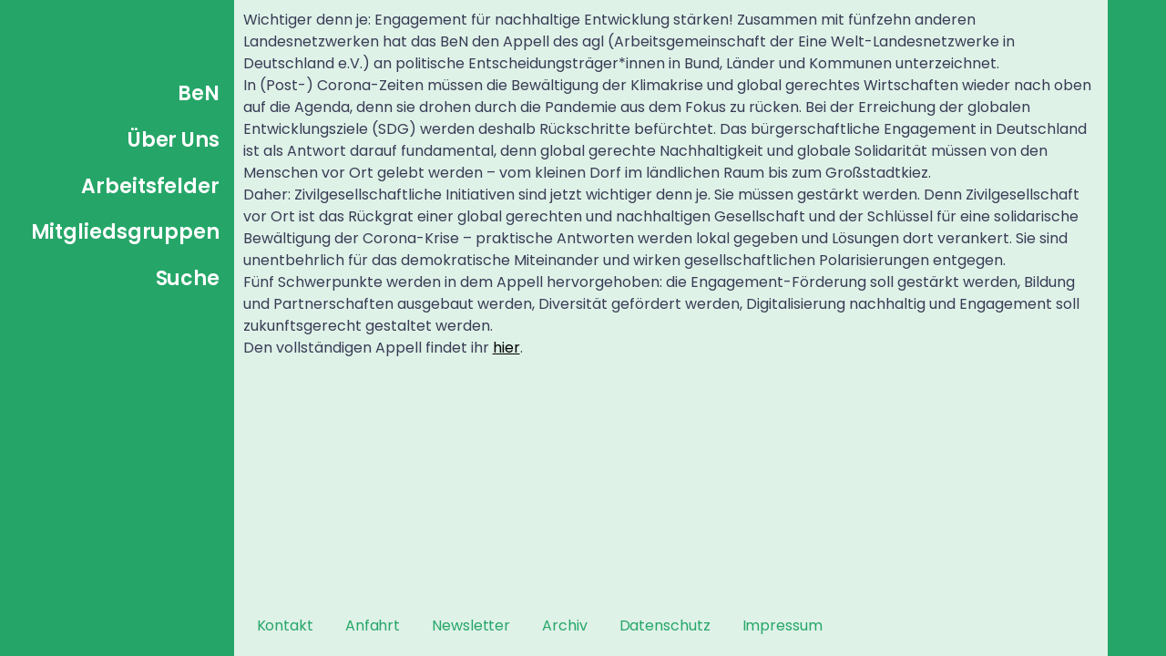

--- FILE ---
content_type: text/html; charset=UTF-8
request_url: https://ben-bremen.de/uncategorized/ben-unterzeichnet-appell/
body_size: 18300
content:
<!DOCTYPE html>
<html lang="de">
<head>
	<meta charset="UTF-8">
		<title>BeN | BeN unterzeichnet Appell</title>
<meta name='robots' content='max-image-preview:large' />
	<style>img:is([sizes="auto" i], [sizes^="auto," i]) { contain-intrinsic-size: 3000px 1500px }</style>
	<link rel="alternate" type="application/rss+xml" title="BeN &raquo; Feed" href="https://ben-bremen.de/feed/" />
<link rel="alternate" type="application/rss+xml" title="BeN &raquo; Kommentar-Feed" href="https://ben-bremen.de/comments/feed/" />
<script type="text/javascript">
/* <![CDATA[ */
window._wpemojiSettings = {"baseUrl":"https:\/\/s.w.org\/images\/core\/emoji\/16.0.1\/72x72\/","ext":".png","svgUrl":"https:\/\/s.w.org\/images\/core\/emoji\/16.0.1\/svg\/","svgExt":".svg","source":{"concatemoji":"https:\/\/ben-bremen.de\/wp-includes\/js\/wp-emoji-release.min.js?ver=6.8.3"}};
/*! This file is auto-generated */
!function(s,n){var o,i,e;function c(e){try{var t={supportTests:e,timestamp:(new Date).valueOf()};sessionStorage.setItem(o,JSON.stringify(t))}catch(e){}}function p(e,t,n){e.clearRect(0,0,e.canvas.width,e.canvas.height),e.fillText(t,0,0);var t=new Uint32Array(e.getImageData(0,0,e.canvas.width,e.canvas.height).data),a=(e.clearRect(0,0,e.canvas.width,e.canvas.height),e.fillText(n,0,0),new Uint32Array(e.getImageData(0,0,e.canvas.width,e.canvas.height).data));return t.every(function(e,t){return e===a[t]})}function u(e,t){e.clearRect(0,0,e.canvas.width,e.canvas.height),e.fillText(t,0,0);for(var n=e.getImageData(16,16,1,1),a=0;a<n.data.length;a++)if(0!==n.data[a])return!1;return!0}function f(e,t,n,a){switch(t){case"flag":return n(e,"\ud83c\udff3\ufe0f\u200d\u26a7\ufe0f","\ud83c\udff3\ufe0f\u200b\u26a7\ufe0f")?!1:!n(e,"\ud83c\udde8\ud83c\uddf6","\ud83c\udde8\u200b\ud83c\uddf6")&&!n(e,"\ud83c\udff4\udb40\udc67\udb40\udc62\udb40\udc65\udb40\udc6e\udb40\udc67\udb40\udc7f","\ud83c\udff4\u200b\udb40\udc67\u200b\udb40\udc62\u200b\udb40\udc65\u200b\udb40\udc6e\u200b\udb40\udc67\u200b\udb40\udc7f");case"emoji":return!a(e,"\ud83e\udedf")}return!1}function g(e,t,n,a){var r="undefined"!=typeof WorkerGlobalScope&&self instanceof WorkerGlobalScope?new OffscreenCanvas(300,150):s.createElement("canvas"),o=r.getContext("2d",{willReadFrequently:!0}),i=(o.textBaseline="top",o.font="600 32px Arial",{});return e.forEach(function(e){i[e]=t(o,e,n,a)}),i}function t(e){var t=s.createElement("script");t.src=e,t.defer=!0,s.head.appendChild(t)}"undefined"!=typeof Promise&&(o="wpEmojiSettingsSupports",i=["flag","emoji"],n.supports={everything:!0,everythingExceptFlag:!0},e=new Promise(function(e){s.addEventListener("DOMContentLoaded",e,{once:!0})}),new Promise(function(t){var n=function(){try{var e=JSON.parse(sessionStorage.getItem(o));if("object"==typeof e&&"number"==typeof e.timestamp&&(new Date).valueOf()<e.timestamp+604800&&"object"==typeof e.supportTests)return e.supportTests}catch(e){}return null}();if(!n){if("undefined"!=typeof Worker&&"undefined"!=typeof OffscreenCanvas&&"undefined"!=typeof URL&&URL.createObjectURL&&"undefined"!=typeof Blob)try{var e="postMessage("+g.toString()+"("+[JSON.stringify(i),f.toString(),p.toString(),u.toString()].join(",")+"));",a=new Blob([e],{type:"text/javascript"}),r=new Worker(URL.createObjectURL(a),{name:"wpTestEmojiSupports"});return void(r.onmessage=function(e){c(n=e.data),r.terminate(),t(n)})}catch(e){}c(n=g(i,f,p,u))}t(n)}).then(function(e){for(var t in e)n.supports[t]=e[t],n.supports.everything=n.supports.everything&&n.supports[t],"flag"!==t&&(n.supports.everythingExceptFlag=n.supports.everythingExceptFlag&&n.supports[t]);n.supports.everythingExceptFlag=n.supports.everythingExceptFlag&&!n.supports.flag,n.DOMReady=!1,n.readyCallback=function(){n.DOMReady=!0}}).then(function(){return e}).then(function(){var e;n.supports.everything||(n.readyCallback(),(e=n.source||{}).concatemoji?t(e.concatemoji):e.wpemoji&&e.twemoji&&(t(e.twemoji),t(e.wpemoji)))}))}((window,document),window._wpemojiSettings);
/* ]]> */
</script>
<style id='wp-emoji-styles-inline-css' type='text/css'>

	img.wp-smiley, img.emoji {
		display: inline !important;
		border: none !important;
		box-shadow: none !important;
		height: 1em !important;
		width: 1em !important;
		margin: 0 0.07em !important;
		vertical-align: -0.1em !important;
		background: none !important;
		padding: 0 !important;
	}
</style>
<link rel='stylesheet' id='wp-block-library-css' href='https://ben-bremen.de/wp-includes/css/dist/block-library/style.min.css?ver=6.8.3' type='text/css' media='all' />
<style id='classic-theme-styles-inline-css' type='text/css'>
/*! This file is auto-generated */
.wp-block-button__link{color:#fff;background-color:#32373c;border-radius:9999px;box-shadow:none;text-decoration:none;padding:calc(.667em + 2px) calc(1.333em + 2px);font-size:1.125em}.wp-block-file__button{background:#32373c;color:#fff;text-decoration:none}
</style>
<style id='global-styles-inline-css' type='text/css'>
:root{--wp--preset--aspect-ratio--square: 1;--wp--preset--aspect-ratio--4-3: 4/3;--wp--preset--aspect-ratio--3-4: 3/4;--wp--preset--aspect-ratio--3-2: 3/2;--wp--preset--aspect-ratio--2-3: 2/3;--wp--preset--aspect-ratio--16-9: 16/9;--wp--preset--aspect-ratio--9-16: 9/16;--wp--preset--color--black: #000000;--wp--preset--color--cyan-bluish-gray: #abb8c3;--wp--preset--color--white: #ffffff;--wp--preset--color--pale-pink: #f78da7;--wp--preset--color--vivid-red: #cf2e2e;--wp--preset--color--luminous-vivid-orange: #ff6900;--wp--preset--color--luminous-vivid-amber: #fcb900;--wp--preset--color--light-green-cyan: #7bdcb5;--wp--preset--color--vivid-green-cyan: #00d084;--wp--preset--color--pale-cyan-blue: #8ed1fc;--wp--preset--color--vivid-cyan-blue: #0693e3;--wp--preset--color--vivid-purple: #9b51e0;--wp--preset--gradient--vivid-cyan-blue-to-vivid-purple: linear-gradient(135deg,rgba(6,147,227,1) 0%,rgb(155,81,224) 100%);--wp--preset--gradient--light-green-cyan-to-vivid-green-cyan: linear-gradient(135deg,rgb(122,220,180) 0%,rgb(0,208,130) 100%);--wp--preset--gradient--luminous-vivid-amber-to-luminous-vivid-orange: linear-gradient(135deg,rgba(252,185,0,1) 0%,rgba(255,105,0,1) 100%);--wp--preset--gradient--luminous-vivid-orange-to-vivid-red: linear-gradient(135deg,rgba(255,105,0,1) 0%,rgb(207,46,46) 100%);--wp--preset--gradient--very-light-gray-to-cyan-bluish-gray: linear-gradient(135deg,rgb(238,238,238) 0%,rgb(169,184,195) 100%);--wp--preset--gradient--cool-to-warm-spectrum: linear-gradient(135deg,rgb(74,234,220) 0%,rgb(151,120,209) 20%,rgb(207,42,186) 40%,rgb(238,44,130) 60%,rgb(251,105,98) 80%,rgb(254,248,76) 100%);--wp--preset--gradient--blush-light-purple: linear-gradient(135deg,rgb(255,206,236) 0%,rgb(152,150,240) 100%);--wp--preset--gradient--blush-bordeaux: linear-gradient(135deg,rgb(254,205,165) 0%,rgb(254,45,45) 50%,rgb(107,0,62) 100%);--wp--preset--gradient--luminous-dusk: linear-gradient(135deg,rgb(255,203,112) 0%,rgb(199,81,192) 50%,rgb(65,88,208) 100%);--wp--preset--gradient--pale-ocean: linear-gradient(135deg,rgb(255,245,203) 0%,rgb(182,227,212) 50%,rgb(51,167,181) 100%);--wp--preset--gradient--electric-grass: linear-gradient(135deg,rgb(202,248,128) 0%,rgb(113,206,126) 100%);--wp--preset--gradient--midnight: linear-gradient(135deg,rgb(2,3,129) 0%,rgb(40,116,252) 100%);--wp--preset--font-size--small: 13px;--wp--preset--font-size--medium: 20px;--wp--preset--font-size--large: 36px;--wp--preset--font-size--x-large: 42px;--wp--preset--spacing--20: 0.44rem;--wp--preset--spacing--30: 0.67rem;--wp--preset--spacing--40: 1rem;--wp--preset--spacing--50: 1.5rem;--wp--preset--spacing--60: 2.25rem;--wp--preset--spacing--70: 3.38rem;--wp--preset--spacing--80: 5.06rem;--wp--preset--shadow--natural: 6px 6px 9px rgba(0, 0, 0, 0.2);--wp--preset--shadow--deep: 12px 12px 50px rgba(0, 0, 0, 0.4);--wp--preset--shadow--sharp: 6px 6px 0px rgba(0, 0, 0, 0.2);--wp--preset--shadow--outlined: 6px 6px 0px -3px rgba(255, 255, 255, 1), 6px 6px rgba(0, 0, 0, 1);--wp--preset--shadow--crisp: 6px 6px 0px rgba(0, 0, 0, 1);}:where(.is-layout-flex){gap: 0.5em;}:where(.is-layout-grid){gap: 0.5em;}body .is-layout-flex{display: flex;}.is-layout-flex{flex-wrap: wrap;align-items: center;}.is-layout-flex > :is(*, div){margin: 0;}body .is-layout-grid{display: grid;}.is-layout-grid > :is(*, div){margin: 0;}:where(.wp-block-columns.is-layout-flex){gap: 2em;}:where(.wp-block-columns.is-layout-grid){gap: 2em;}:where(.wp-block-post-template.is-layout-flex){gap: 1.25em;}:where(.wp-block-post-template.is-layout-grid){gap: 1.25em;}.has-black-color{color: var(--wp--preset--color--black) !important;}.has-cyan-bluish-gray-color{color: var(--wp--preset--color--cyan-bluish-gray) !important;}.has-white-color{color: var(--wp--preset--color--white) !important;}.has-pale-pink-color{color: var(--wp--preset--color--pale-pink) !important;}.has-vivid-red-color{color: var(--wp--preset--color--vivid-red) !important;}.has-luminous-vivid-orange-color{color: var(--wp--preset--color--luminous-vivid-orange) !important;}.has-luminous-vivid-amber-color{color: var(--wp--preset--color--luminous-vivid-amber) !important;}.has-light-green-cyan-color{color: var(--wp--preset--color--light-green-cyan) !important;}.has-vivid-green-cyan-color{color: var(--wp--preset--color--vivid-green-cyan) !important;}.has-pale-cyan-blue-color{color: var(--wp--preset--color--pale-cyan-blue) !important;}.has-vivid-cyan-blue-color{color: var(--wp--preset--color--vivid-cyan-blue) !important;}.has-vivid-purple-color{color: var(--wp--preset--color--vivid-purple) !important;}.has-black-background-color{background-color: var(--wp--preset--color--black) !important;}.has-cyan-bluish-gray-background-color{background-color: var(--wp--preset--color--cyan-bluish-gray) !important;}.has-white-background-color{background-color: var(--wp--preset--color--white) !important;}.has-pale-pink-background-color{background-color: var(--wp--preset--color--pale-pink) !important;}.has-vivid-red-background-color{background-color: var(--wp--preset--color--vivid-red) !important;}.has-luminous-vivid-orange-background-color{background-color: var(--wp--preset--color--luminous-vivid-orange) !important;}.has-luminous-vivid-amber-background-color{background-color: var(--wp--preset--color--luminous-vivid-amber) !important;}.has-light-green-cyan-background-color{background-color: var(--wp--preset--color--light-green-cyan) !important;}.has-vivid-green-cyan-background-color{background-color: var(--wp--preset--color--vivid-green-cyan) !important;}.has-pale-cyan-blue-background-color{background-color: var(--wp--preset--color--pale-cyan-blue) !important;}.has-vivid-cyan-blue-background-color{background-color: var(--wp--preset--color--vivid-cyan-blue) !important;}.has-vivid-purple-background-color{background-color: var(--wp--preset--color--vivid-purple) !important;}.has-black-border-color{border-color: var(--wp--preset--color--black) !important;}.has-cyan-bluish-gray-border-color{border-color: var(--wp--preset--color--cyan-bluish-gray) !important;}.has-white-border-color{border-color: var(--wp--preset--color--white) !important;}.has-pale-pink-border-color{border-color: var(--wp--preset--color--pale-pink) !important;}.has-vivid-red-border-color{border-color: var(--wp--preset--color--vivid-red) !important;}.has-luminous-vivid-orange-border-color{border-color: var(--wp--preset--color--luminous-vivid-orange) !important;}.has-luminous-vivid-amber-border-color{border-color: var(--wp--preset--color--luminous-vivid-amber) !important;}.has-light-green-cyan-border-color{border-color: var(--wp--preset--color--light-green-cyan) !important;}.has-vivid-green-cyan-border-color{border-color: var(--wp--preset--color--vivid-green-cyan) !important;}.has-pale-cyan-blue-border-color{border-color: var(--wp--preset--color--pale-cyan-blue) !important;}.has-vivid-cyan-blue-border-color{border-color: var(--wp--preset--color--vivid-cyan-blue) !important;}.has-vivid-purple-border-color{border-color: var(--wp--preset--color--vivid-purple) !important;}.has-vivid-cyan-blue-to-vivid-purple-gradient-background{background: var(--wp--preset--gradient--vivid-cyan-blue-to-vivid-purple) !important;}.has-light-green-cyan-to-vivid-green-cyan-gradient-background{background: var(--wp--preset--gradient--light-green-cyan-to-vivid-green-cyan) !important;}.has-luminous-vivid-amber-to-luminous-vivid-orange-gradient-background{background: var(--wp--preset--gradient--luminous-vivid-amber-to-luminous-vivid-orange) !important;}.has-luminous-vivid-orange-to-vivid-red-gradient-background{background: var(--wp--preset--gradient--luminous-vivid-orange-to-vivid-red) !important;}.has-very-light-gray-to-cyan-bluish-gray-gradient-background{background: var(--wp--preset--gradient--very-light-gray-to-cyan-bluish-gray) !important;}.has-cool-to-warm-spectrum-gradient-background{background: var(--wp--preset--gradient--cool-to-warm-spectrum) !important;}.has-blush-light-purple-gradient-background{background: var(--wp--preset--gradient--blush-light-purple) !important;}.has-blush-bordeaux-gradient-background{background: var(--wp--preset--gradient--blush-bordeaux) !important;}.has-luminous-dusk-gradient-background{background: var(--wp--preset--gradient--luminous-dusk) !important;}.has-pale-ocean-gradient-background{background: var(--wp--preset--gradient--pale-ocean) !important;}.has-electric-grass-gradient-background{background: var(--wp--preset--gradient--electric-grass) !important;}.has-midnight-gradient-background{background: var(--wp--preset--gradient--midnight) !important;}.has-small-font-size{font-size: var(--wp--preset--font-size--small) !important;}.has-medium-font-size{font-size: var(--wp--preset--font-size--medium) !important;}.has-large-font-size{font-size: var(--wp--preset--font-size--large) !important;}.has-x-large-font-size{font-size: var(--wp--preset--font-size--x-large) !important;}
:where(.wp-block-post-template.is-layout-flex){gap: 1.25em;}:where(.wp-block-post-template.is-layout-grid){gap: 1.25em;}
:where(.wp-block-columns.is-layout-flex){gap: 2em;}:where(.wp-block-columns.is-layout-grid){gap: 2em;}
:root :where(.wp-block-pullquote){font-size: 1.5em;line-height: 1.6;}
</style>
<link rel='stylesheet' id='niche-frame-css' href='https://ben-bremen.de/wp-content/plugins/events-addon-for-elementor/assets/css/niche-frame.css?ver=1.0' type='text/css' media='all' />
<link rel='stylesheet' id='font-awesome-css' href='https://ben-bremen.de/wp-content/plugins/elementor/assets/lib/font-awesome/css/font-awesome.min.css?ver=4.7.0' type='text/css' media='all' />
<link rel='stylesheet' id='animate-css' href='https://ben-bremen.de/wp-content/plugins/events-addon-for-elementor/assets/css/animate.min.css?ver=3.7.2' type='text/css' media='all' />
<link rel='stylesheet' id='themify-icons-css' href='https://ben-bremen.de/wp-content/plugins/events-addon-for-elementor/assets/css/themify-icons.min.css?ver=1.0.0' type='text/css' media='all' />
<link rel='stylesheet' id='linea-css' href='https://ben-bremen.de/wp-content/plugins/events-addon-for-elementor/assets/css/linea.min.css?ver=1.0.0' type='text/css' media='all' />
<link rel='stylesheet' id='magnific-popup-css' href='https://ben-bremen.de/wp-content/plugins/events-addon-for-elementor/assets/css/magnific-popup.min.css?ver=1.0' type='text/css' media='all' />
<link rel='stylesheet' id='owl-carousel-css' href='https://ben-bremen.de/wp-content/plugins/events-addon-for-elementor/assets/css/owl.carousel.min.css?ver=2.3.4' type='text/css' media='all' />
<link rel='stylesheet' id='juxtapose-css' href='https://ben-bremen.de/wp-content/plugins/events-addon-for-elementor/assets/css/juxtapose.css?ver=1.0' type='text/css' media='all' />
<link rel='stylesheet' id='naevents-styles-css' href='https://ben-bremen.de/wp-content/plugins/events-addon-for-elementor/assets/css/styles.css?ver=1.8.2' type='text/css' media='all' />
<link rel='stylesheet' id='naevents-responsive-css' href='https://ben-bremen.de/wp-content/plugins/events-addon-for-elementor/assets/css/responsive.css?ver=1.8.2' type='text/css' media='all' />
<link rel='stylesheet' id='mediaelement-css' href='https://ben-bremen.de/wp-includes/js/mediaelement/mediaelementplayer-legacy.min.css?ver=4.2.17' type='text/css' media='all' />
<link rel='stylesheet' id='wp-mediaelement-css' href='https://ben-bremen.de/wp-includes/js/mediaelement/wp-mediaelement.min.css?ver=6.8.3' type='text/css' media='all' />
<link rel='stylesheet' id='bridge-default-style-css' href='https://ben-bremen.de/wp-content/themes/bridge/style.css?ver=6.8.3' type='text/css' media='all' />
<link rel='stylesheet' id='bridge-qode-font_awesome-css' href='https://ben-bremen.de/wp-content/themes/bridge/css/font-awesome/css/font-awesome.min.css?ver=6.8.3' type='text/css' media='all' />
<link rel='stylesheet' id='bridge-qode-font_elegant-css' href='https://ben-bremen.de/wp-content/themes/bridge/css/elegant-icons/style.min.css?ver=6.8.3' type='text/css' media='all' />
<link rel='stylesheet' id='bridge-qode-linea_icons-css' href='https://ben-bremen.de/wp-content/themes/bridge/css/linea-icons/style.css?ver=6.8.3' type='text/css' media='all' />
<link rel='stylesheet' id='bridge-qode-dripicons-css' href='https://ben-bremen.de/wp-content/themes/bridge/css/dripicons/dripicons.css?ver=6.8.3' type='text/css' media='all' />
<link rel='stylesheet' id='bridge-qode-kiko-css' href='https://ben-bremen.de/wp-content/themes/bridge/css/kiko/kiko-all.css?ver=6.8.3' type='text/css' media='all' />
<link rel='stylesheet' id='bridge-qode-font_awesome_5-css' href='https://ben-bremen.de/wp-content/themes/bridge/css/font-awesome-5/css/font-awesome-5.min.css?ver=6.8.3' type='text/css' media='all' />
<link rel='stylesheet' id='bridge-stylesheet-css' href='https://ben-bremen.de/wp-content/themes/bridge/css/stylesheet.min.css?ver=6.8.3' type='text/css' media='all' />
<style id='bridge-stylesheet-inline-css' type='text/css'>
   .postid-969.disabled_footer_top .footer_top_holder, .postid-969.disabled_footer_bottom .footer_bottom_holder { display: none;}


</style>
<link rel='stylesheet' id='bridge-print-css' href='https://ben-bremen.de/wp-content/themes/bridge/css/print.css?ver=6.8.3' type='text/css' media='all' />
<link rel='stylesheet' id='bridge-style-dynamic-css' href='https://ben-bremen.de/wp-content/themes/bridge/css/style_dynamic.css?ver=1710095283' type='text/css' media='all' />
<link rel='stylesheet' id='bridge-responsive-css' href='https://ben-bremen.de/wp-content/themes/bridge/css/responsive.min.css?ver=6.8.3' type='text/css' media='all' />
<link rel='stylesheet' id='bridge-style-dynamic-responsive-css' href='https://ben-bremen.de/wp-content/themes/bridge/css/style_dynamic_responsive.css?ver=1710095284' type='text/css' media='all' />
<link rel='stylesheet' id='bridge-vertical-responsive-css' href='https://ben-bremen.de/wp-content/themes/bridge/css/vertical_responsive.min.css?ver=6.8.3' type='text/css' media='all' />
<link rel='stylesheet' id='bridge-core-dashboard-style-css' href='https://ben-bremen.de/wp-content/plugins/bridge-core/modules/core-dashboard/assets/css/core-dashboard.min.css?ver=6.8.3' type='text/css' media='all' />
<link rel='stylesheet' id='elementor-frontend-css' href='https://ben-bremen.de/wp-content/plugins/elementor/assets/css/frontend.min.css?ver=3.33.1' type='text/css' media='all' />
<style id='elementor-frontend-inline-css' type='text/css'>
.elementor-kit-10{--e-global-color-primary:#25A668;--e-global-color-secondary:#54595F;--e-global-color-text:#323749;--e-global-color-accent:#61CE70;--e-global-color-26dae06:#393C55;--e-global-color-2c4a682:#F19028;--e-global-color-62b6009:#F19481;--e-global-color-4e55f29:#25A668;--e-global-color-311833f:#E8BD3A;--e-global-color-f619dd6:#EF511A;--e-global-color-91e71cd:#36ACD3;--e-global-color-58a2c27:#77BDB6;--e-global-color-36e15b7:#DFF2E8;--e-global-color-36eb0c3:#F4B197B3;--e-global-color-ca9973e:#EBF5F4;--e-global-color-1ea7912:#D8F4FD;--e-global-color-40d53dd:#FCF5E2;--e-global-color-46245db:#FDEFEC;--e-global-color-8666cf0:#FDEEDF;--e-global-color-4fde0f7:#CECECE;--e-global-color-f7b5f9d:#6866BB;--e-global-color-7ec6d9c:#D5D5F5;--e-global-color-b7c0eb2:#C83517;--e-global-color-87afc5e:#C8351759;--e-global-typography-primary-font-family:"poppins";--e-global-typography-primary-font-weight:600;--e-global-typography-primary-letter-spacing:-0.1px;--e-global-typography-secondary-font-family:"Volkhov";--e-global-typography-secondary-font-weight:400;--e-global-typography-text-font-family:"poppins";--e-global-typography-text-font-weight:400;--e-global-typography-accent-font-family:"Volkhov";--e-global-typography-accent-font-weight:500;--e-global-typography-ff1bdb3-font-family:"poppins";--e-global-typography-ff1bdb3-font-size:14px;--e-global-typography-ff1bdb3-font-weight:700;--e-global-typography-ff1bdb3-letter-spacing:-0.1px;--e-global-typography-e95ccbc-font-family:"poppins";--e-global-typography-e95ccbc-font-size:12px;--e-global-typography-e95ccbc-font-weight:600;--e-global-typography-e95ccbc-font-style:normal;--e-global-typography-e95ccbc-letter-spacing:0.1px;--e-global-typography-35e5923-font-family:"poppins";--e-global-typography-35e5923-font-size:32px;--e-global-typography-35e5923-font-weight:700;--e-global-typography-35e5923-text-transform:uppercase;--e-global-typography-35e5923-letter-spacing:-2px;--e-global-typography-3ae76b9-font-family:"poppins";--e-global-typography-3ae76b9-font-size:16px;--e-global-typography-3ae76b9-font-weight:normal;--e-global-typography-3ae76b9-text-transform:none;--e-global-typography-3ae76b9-font-style:normal;--e-global-typography-3ae76b9-text-decoration:none;}.elementor-kit-10 e-page-transition{background-color:#FFBC7D;}.elementor-kit-10 h1{text-transform:uppercase;}.elementor-kit-10 h3{text-transform:uppercase;}.elementor-section.elementor-section-boxed > .elementor-container{max-width:1140px;}.e-con{--container-max-width:1140px;}.elementor-widget:not(:last-child){margin-block-end:20px;}.elementor-element{--widgets-spacing:20px 20px;--widgets-spacing-row:20px;--widgets-spacing-column:20px;}{}h1.entry-title{display:var(--page-title-display);}@media(max-width:1024px){.elementor-section.elementor-section-boxed > .elementor-container{max-width:1024px;}.e-con{--container-max-width:1024px;}}@media(max-width:767px){.elementor-section.elementor-section-boxed > .elementor-container{max-width:767px;}.e-con{--container-max-width:767px;}}/* Start custom CSS */@media (min-width: 1025px) and (max-width: 1109px) { 
    .elementor-section.elementor-section-boxed > .elementor-container {
        max-width: 810px;
    }
}
@media (min-width: 1110px) and (max-width: 1159px) { 
    .elementor-section.elementor-section-boxed > .elementor-container {
        max-width: 865px;
    }
}
@media (min-width: 1160px) and (max-width: 1224px) { 
    .elementor-section.elementor-section-boxed > .elementor-container {
        max-width: 920px;
    }
}
@media (min-width: 1225px)  and (max-width: 1294px){ 
    .elementor-section.elementor-section-boxed > .elementor-container {
        max-width: 970px;
    }
}
@media (min-width: 1295px)  and (max-width:1369px){ 
    .elementor-section.elementor-section-boxed > .elementor-container {
        max-width: 1030px;
    }
}

@media (min-width: 1370px)  and (max-width:1454px){ 
    .elementor-section.elementor-section-boxed > .elementor-container {
        max-width: 1085px;
    }
}
@media (min-width: 1455px)  and (max-width:2454px){ 
    .elementor-section.elementor-section-boxed > .elementor-container {
        max-width: 1140px;
    }
}

li { list-style-type: '- '; }

h1, h2, h3, h4, h5, h6, .h1, .h2, .h3, .h4, .h5, .h6, h1 a, h2 a, h3 a, h4 a, h5 a, h6 a a, p a, nav.main_menu>ul>li.active > a, .drop_down .wide .second ul li ul li.menu-item-has-children > a, .drop_down .wide .second ul li ul li.menu-item-has-children > a:hover, .title h1, .q_icon_list p, .q_progress_bars_vertical .progress_number, .qbutton, .vc_grid-container .vc_row.vc_grid .vc_grid-item .vc_btn, .vc_grid-container .vc_row.vc_grid .vc_pageable-load-more-btn .vc_btn:hover, .post-password-form input[type='submit'], .load_more a, .blog_load_more_button a, #submit_comment, .drop_down .wide .second ul li .qbutton, .drop_down .wide .second ul li ul li .qbutton, .q_percentage, .portfolio_navigation .portfolio_prev a:hover, .portfolio_navigation .portfolio_next a:hover, .q_tabs .tabs-nav li.active a, .q_accordion_holder.accordion .ui-accordion-header, .q_accordion_holder.accordion.with_icon .ui-accordion-header, .testimonial_content_inner .testimonial_author .website, .q_icon_with_title .icon_with_title_link:hover, .ordered ol li, .q_list.circle ul>li, .q_list.number ul>li, .latest_post_holder .latest_post_date .post_publish_month, .latest_post_inner .post_infos a, .latest_post_holder.dividers .latest_post_date .latest_post_day, .q_masonry_blog article.format-quote .q_masonry_blog_post_text p, .q_masonry_blog article.format-link .q_masonry_blog_post_text p, .q_masonry_blog article .q_masonry_blog_post_info, .blog_holder article.format-quote .post_text .post_title p, .blog_holder article.format-link .post_text .post_title p, .single_links_pages span, .single_links_pages a:hover span, .comment_holder .comment .text .name, .blog_holder.masonry article .post_info, .pagination ul li span, .pagination ul li a:hover, .q_team .q_team_description_inner p, .carousel-inner .item.dark .slider_content .text .qbutton, .carousel-control, .more_facts_button, .carousel-control:hover, input.wpcf7-form-control.wpcf7-submit:not([disabled]), .qode-pricing-calculator .qode-pricing-calculator-total-price-holder, .qode-advanced-tabs.qode-advanced-horizontal-tab .qode-advanced-tabs-nav li.ui-state-active a, .qode-advanced-tabs.qode-advanced-horizontal-tab .qode-advanced-tabs-nav li.ui-state-hover a {
    color: var( --e-global-color-4e55f29);
}

.elementor a {
    color: black;
    text-decoration: underline;
}

.elementor #ben-main-content :not(".elementor-widget-nav-menu") a { color: #000; text-decoration: underline; }


.elementor #ben-main-content not('.elementor-widget-nav-menu') a:hover { color: #25A668; text-decoration: none; 
}


.elementor-widget-theme-post-content .elementor-image img,
.elementor-widget-theme-post-content .elementor-widget-container img{
    opacity: 1;
    border-left: 8px solid  var( --e-global-color-4e55f29) !important;
    transition: opacity 0.3s !important;
}
.elementor-image img:hover,
.elementor-widget-container img:hover {
    opacity: 0.9;
    transition: opacity 0.3s !important;
}

.elementor-widget.elementor-widget-theme-site-logo img {
    opacity: 1 !important;
    border-left: none;
}

.category-wirtschaft-menschenrechte .elementor a:hover,
.category-wirtschaft-menschenrechte .elementor-image img,
.category-wirtschaft-menschenrechte .elementor-widget-container img
{
    color: var( --e-global-color-58a2c27 );
    border-left-color: var( --e-global-color-58a2c27 ) !important;
}
.category-sport-entwicklung .elementor a:hover,
.category-sport-entwicklung .elementor-image img,
.category-sport-entwicklung .elementor-widget-container img
{
    color:  var( --e-global-color-311833f );
    border-left-color:  var( --e-global-color-311833f ) !important;
}
.category-promoprogramm .elementor a:hover,
.category-promoprogramm .elementor-image img,
.category-promoprogramm .elementor-widget-container img
{
    color: var( --e-global-color-91e71cd );
    border-left-color: var( --e-global-color-91e71cd ) !important;
}
.category-jep .elementor a:hover,
.category-jep .elementor .elementor-image img,
.category-jep .elementor .elementor-widget-container img
{
    color: var( --e-global-color-f619dd6 );
    border-left-color: var( --e-global-color-f619dd6 ) !important;
}
.category-un-entwicklungsziele .elementor  a:hover, 
.category-un-entwicklungsziele .elementor-image img,
.category-un-entwicklungsziele .elementor-widget-container img
{
    color: var( --e-global-color-2c4a682 );
    border-left-color: var( --e-global-color-2c4a682 ) !important;
}
.category-gruppenberatung .elementor a:hover,
.category-gruppenberatung .elementor-image img, 
.category-gruppenberatung .elementor-widget-container img
{
    color: var( --e-global-color-62b6009 );
    border-left-color: var( --e-global-color-62b6009 ) !important;
}

.no-border,
.no-border img,
.elementor-image img.no-border,
.elementor-widget-container img.no-border {
    border-left: none !important;
}


body[data-elementor-device-mode=desktop] #ben-main-content .elementor-column-wrap {
    background: #fff;
}

@media (min-width: 1025px) { 
    #nav-sidebar {
        width: 20%;
        min-width: 180px;
        position: fixed;
        height: 100vh;
        z-index: 1;
        overflow-y: auto;
        margin-top: 55px;
    }
    
    #ben-main-content > .elementor-element-populated {
        margin: 0% 0% 0% 21.1%;
    }

}

@media (min-width: 1500px) { 
    #nav-sidebar {
        width: 23%;
    }
    #ben-main-content { width: 95%;}
    #ben-main-content > .elementor-element-populated {
        margin-left: 24.2%;
    }
}
@media (min-width: 1660px) { 
    #ben-main-content { width: 88%;}
     #ben-main-content > .elementor-element-populated {
        margin-left: 26.2%;
    }
}
@media (min-width: 1780px) { 
    #ben-main-content { width: 85%;}
     #ben-main-content > .elementor-element-populated {
        margin-left: 28.2%;
    }
}
@media (min-width: 1921px) { 
    #ben-main-content { width: 83%;}
}
@media (min-width: 2041px) { 
    #ben-main-content { width: 81%;}
}
@media (min-width: 2201px) { 
    #ben-main-content { width: 76%;}
     #ben-main-content > .elementor-element-populated {
        margin-left: 30.4%;
    }
}
@media (min-width: 2330px) { 
     #nav-sidebar {
        width: 25%;
    }
    #ben-main-content { width: 76%;}
     #ben-main-content > .elementor-element-populated {
        margin-left: 33%;
    }
}
@media (min-width: 2559px) { 
     #nav-sidebar {
        width: 25%;
    }
    #ben-main-content { width: 73%;}
     #ben-main-content > .elementor-element-populated {
        margin-left: 35.8%;
    }
}

.current-menu-parent .sub-menu {
    width: auto;
    display: block;
}



#nav-sidebar  a,
#mobileNavi a,
.elementor-post__title a,
a.elementor-post__read-more ,
.elementor-icon-box-title a {
    text-decoration: none;
}

#mobileNavi .elementor-nav-menu--dropdown .elementor-item.elementor-item-active, #mobileNavi .elementor-nav-menu--dropdown .elementor-item.highlighted, 
#mobileNavi .elementor-nav-menu--dropdown .elementor-item:focus, 
#mobileNavi .elementor-nav-menu--dropdown .elementor-item:hover, 
#mobileNavi .elementor-sub-item.elementor-item-active, 
#mobileNavi .elementor-sub-item.highlighted, 
#mobileNavi .elementor-sub-item:focus, 
#mobileNavi .elementor-sub-item:hover {
    background-color: inherit;
}

#mobileNavi .elementor-nav-menu {
    padding: 20px 5px
}

#mobileNavi nav.elementor-nav-menu--dropdown > ul.elementor-nav-menu > .menu-item:not(.sub-menu):nth-child(-n+5) > a {
    font-size: 24px;
    line-height: 30px;
}


#mobileNavi .elementor-nav-menu--dropdown a {
    justify-content: flex-start;
}


@media (min-width: 768px) {
#mobileNavi .elementor-nav-menu--dropdown {
    width: 85% !important;
    right: 0 !important;
    left: inherit !important;
    
} 
}

#mobileNavi .elementor-nav-menu li a,
#mobileNavi .elementor-nav-menu li a:hover{
    line-height: 16px;
    margin-bottom: 0.3rem;
}
#mobileNavi .elementor-nav-menu li .sub-menu li a {
    font-size: 13px;
    line-height: 13px;
    font-weight: 600;
    margin-bottom: 0;
}

#mobileNavi .elementor-nav-menu a, 
#mobileNavi .elementor-nav-menu a:focus, 
#mobileNavi .elementor-nav-menu a:hover {
    padding: 10px 20px;
}


@media (max-width: 767px) {
    .elementor-nav-menu--dropdown .elementor-item, 
    .elementor-nav-menu--dropdown .elementor-sub-item {
    font-size: 17px;
}

}
#mobileNavi .elementor-menu-toggle.elementor-active {
    z-index: 10000;
    background-color: transparent;
}
#mobileNavi .elementor-menu-toggle.elementor-active i {
    color: white;
}
#mobileNavi  .elementor-nav-menu--dropdown.elementor-nav-menu__container {
	top: 0 !important;
	margin-top: 0;
}

.category-wirtschaft-menschenrechte #mobileNavi .elementor-nav-menu--dropdown.elementor-nav-menu__container {
  background-color: #77bdb6e0;
}
.category-sport-entwicklung  #mobileNavi .elementor-nav-menu--dropdown.elementor-nav-menu__container {
  background-color:  #e8bd3ae0;
}
.category-promoprogramm #mobileNavi .elementor-nav-menu--dropdown.elementor-nav-menu__container {
  background-color: #36acd3e0;
}
.category-jep #mobileNavi .elementor-nav-menu--dropdown.elementor-nav-menu__container {
  background-color: #ef3874e0;
}
.category-un-entwicklungsziele #mobileNavi.elementor-nav-menu--dropdown.elementor-nav-menu__container{
  background-color: #f19028e0;
}
.category-gruppenberatung #mobileNavi .elementor-nav-menu--dropdown.elementor-nav-menu__container {
  background-color: #f19481e0;
}

.category-wirtschaft-menschenrechte #mobileNavi .sub-menu.elementor-nav-menu--dropdown,
.category-sport-entwicklung #mobileNavi .sub-menu.elementor-nav-menu--dropdown,
.category-promoprogramm #mobileNavi .sub-menu.elementor-nav-menu--dropdown,
.category-jep #mobileNavi .sub-menu.elementor-nav-menu--dropdown,
.category-un-entwicklungsziele #mobileNavi .sub-menu.elementor-nav-menu--dropdown,
.category-gruppenberatung #mobileNavi .sub-menu.elementor-nav-menu--dropdown {
  background-color: transparent;
}






#projekte_und_schwerpunkte .qode-info-card .qode-info-card-text-holder {
     border-radius: 0;
}


#ben-testimonial-wrap {
    max-width: 728px;
    margin: 0 auto 50px;
}

#ben-testimonial-wrap .testimonials_holder .flex-direction-nav {
    position: absolute;
    width: 100%;
    top: 26%;
}
#ben-testimonial-wrap .flex-nav-prev {
        position: absolute;
    left: -60px;
    padding-left: 20px;
}
#ben-testimonial-wrap .flex-nav-next {
        position: absolute;
    right: -60px;
    padding-right: 20px;
}
#ben-testimonial-wrap .flex-next, #ben-testimonial-wrap .flex-prev { border: none; }
#ben-testimonial-wrap .testimonials_holder .flex-direction-nav a:hover {
    background-color: #25A668;
}
#ben-testimonial-wrap .testimonials_holder .flex-direction-nav a:before {
    font-size: 36px;
}

#ben-testimonial-wrap .testimonial_content_inner {
    text-align: left;
}

#ben-testimonial-wrap .testimonial_image_holder {
    display: none;
}



@media (max-width: 767px) {
   #ben-posts-slider .elementor-post {
    border: none;
}
}





#ben-carrousel-slider .lae-posts-carousel.lae-classic-skin .lae-posts-carousel-item .hentry {
    background: none;
    border-radius: 0;
    border: none;
    padding: 0;
    margin: 0;
    -webkit-box-shadow: none;
    box-shadow: none;
    
}

#ben-carrousel-slider .slick-slide.slick-active .lae-posts-carousel-item .hentry{
    border-right: 3px solid black;
    padding-right: 20px;
}
#ben-carrousel-slider .slick-active:nth-last-of-type(1) {
    border: 3px solid pink;
}

#ben-carrousel-slider .slick-slide.slick-active:last-of-type .lae-posts-carousel-item .hentry{
    border-right: none;
}

#ben-carrousel-slider .lae-project-image {
    padding: 0px 15px;
}

#ben-carrousel-slider .lae-posts-carousel.lae-classic-skin .lae-posts-carousel-item .lae-entry-text-wrap {
    text-align: left;
    max-width: 650px;
    margin: 0 auto;
    padding: 25px 15px;
}

#ben-carrousel-slider .entry-title {
    margin-bottom: 0;
}
#ben-carrousel-slider .entry-title a {
    text-decoration: none;
}

#ben-carrousel-slider .entry-summary {
    margin-top: 0;
  font-size: 16px;
    line-height: 24px;
}

#ben-carrousel-slider .lae-read-more {
    font-size: 13px;
    text-decoration: none;
    padding: 0;
    margin-top: 10px;
    font-weight: 600 !important;
}

#ben-carrousel-slider .lae-container .slick-next {
    right: -15px;
}
#ben-carrousel-slider .lae-container .slick-prev {
    left: -15px;
}
#ben-carrousel-slider .lae-container .slick-next:before,
#ben-carrousel-slider .lae-container .slick-prev:before {
    color: black;
    font-family: FontAwesome,sans-serif;
    position: absolute;
    height: 26px;
    width: 26px;
    line-height: 26px;
    top: 0;
    left: 0;
    color: #000;
    text-indent: 0;
    font-size: 36px;
}
#ben-carrousel-slider .lae-container .slick-prev:before {
    content: 'f104';
}
#ben-carrousel-slider .lae-container .slick-next:before { 
    content: 'f105';
}

#ben-carrousel-slider .slick-prev.slick-arrow,
#ben-carrousel-slider .slick-next.slick-arrow{
          text-indent: -9999px;
          cursor: pointer;
              z-index: 240;
    padding: 3px;
}


section#ben-footer-nav {
    position: absolute;
    bottom: 0;
}

#ben-footer-nav .elementor-nav-menu {
 margin-left: 15px;   
}
#ben-footer-nav a {
    text-decoration: none;
    font-weight: normal;
    text-align: left;
    padding: 10px 35px 10px 0;
    
}
#ben-footer-nav a:hover {
    text-decoration: none;
    font-weight: 500;
}
#ben-footer-nav a::after {
    background: none;
}/* End custom CSS */
/* Start Custom Fonts CSS */@font-face {
	font-family: 'poppins';
	font-style: normal;
	font-weight: normal;
	font-display: auto;
	src: url('https://ben-bremen.de/wp-content/themes/bridge-child/fonts/poppins-v20-latin-regular.eot');
	src: url('https://ben-bremen.de/wp-content/themes/bridge-child/fonts/poppins-v20-latin-regular.eot?#iefix') format('embedded-opentype'),
		url('https://ben-bremen.de/wp-content/themes/bridge-child/fonts/poppins-v20-latin-regular.woff2') format('woff2'),
		url('https://ben-bremen.de/wp-content/themes/bridge-child/fonts/poppins-v20-latin-regular.woff') format('woff'),
		url('https://ben-bremen.de/wp-content/themes/bridge-child/fonts/poppins-v20-latin-regular.ttf') format('truetype'),
		url('https://ben-bremen.de/wp-content/themes/bridge-child/fonts/poppins-v20-latin-regular.svg#poppins') format('svg');
}
@font-face {
	font-family: 'poppins';
	font-style: normal;
	font-weight: 100;
	font-display: auto;
	src: url('https://ben-bremen.de/wp-content/themes/bridge-child/fonts/poppins-v20-latin-100.eot');
	src: url('https://ben-bremen.de/wp-content/themes/bridge-child/fonts/poppins-v20-latin-100.eot?#iefix') format('embedded-opentype'),
		url('https://ben-bremen.de/wp-content/themes/bridge-child/fonts/poppins-v20-latin-100.woff2') format('woff2'),
		url('https://ben-bremen.de/wp-content/themes/bridge-child/fonts/poppins-v20-latin-100.woff') format('woff'),
		url('https://ben-bremen.de/wp-content/themes/bridge-child/fonts/poppins-v20-latin-100.ttf') format('truetype'),
		url('https://ben-bremen.de/wp-content/themes/bridge-child/fonts/poppins-v20-latin-100.svg#poppins') format('svg');
}
@font-face {
	font-family: 'poppins';
	font-style: italic;
	font-weight: normal;
	font-display: auto;
	src: url('https://ben-bremen.de/wp-content/themes/bridge-child/fonts/poppins-v20-latin-italic.eot');
	src: url('https://ben-bremen.de/wp-content/themes/bridge-child/fonts/poppins-v20-latin-italic.eot?#iefix') format('embedded-opentype'),
		url('https://ben-bremen.de/wp-content/themes/bridge-child/fonts/poppins-v20-latin-italic.woff2') format('woff2'),
		url('https://ben-bremen.de/wp-content/themes/bridge-child/fonts/poppins-v20-latin-italic.woff') format('woff'),
		url('https://ben-bremen.de/wp-content/themes/bridge-child/fonts/poppins-v20-latin-italic.ttf') format('truetype'),
		url('https://ben-bremen.de/wp-content/themes/bridge-child/fonts/poppins-v20-latin-italic.svg#poppins') format('svg');
}
@font-face {
	font-family: 'poppins';
	font-style: normal;
	font-weight: 700;
	font-display: auto;
	src: url('https://ben-bremen.de/wp-content/themes/bridge-child/fonts/poppins-v20-latin-700.eot');
	src: url('https://ben-bremen.de/wp-content/themes/bridge-child/fonts/poppins-v20-latin-700.eot?#iefix') format('embedded-opentype'),
		url('https://ben-bremen.de/wp-content/themes/bridge-child/fonts/poppins-v20-latin-700.woff2') format('woff2'),
		url('https://ben-bremen.de/wp-content/themes/bridge-child/fonts/poppins-v20-latin-700.woff') format('woff'),
		url('https://ben-bremen.de/wp-content/themes/bridge-child/fonts/poppins-v20-latin-700.ttf') format('truetype'),
		url('https://ben-bremen.de/wp-content/themes/bridge-child/fonts/poppins-v20-latin-700.svg#poppins') format('svg');
}
@font-face {
	font-family: 'poppins';
	font-style: normal;
	font-weight: 600;
	font-display: auto;
	src: url('https://ben-bremen.de/wp-content/themes/bridge-child/fonts/poppins-v20-latin-600.eot');
	src: url('https://ben-bremen.de/wp-content/themes/bridge-child/fonts/poppins-v20-latin-600.eot?#iefix') format('embedded-opentype'),
		url('https://ben-bremen.de/wp-content/themes/bridge-child/fonts/poppins-v20-latin-600.woff2') format('woff2'),
		url('https://ben-bremen.de/wp-content/themes/bridge-child/fonts/poppins-v20-latin-600.woff') format('woff'),
		url('https://ben-bremen.de/wp-content/themes/bridge-child/fonts/poppins-v20-latin-600.ttf') format('truetype'),
		url('https://ben-bremen.de/wp-content/themes/bridge-child/fonts/poppins-v20-latin-600.svg#poppins') format('svg');
}
@font-face {
	font-family: 'poppins';
	font-style: normal;
	font-weight: normal;
	font-display: auto;
	src: url('https://ben-bremen.de/wp-content/themes/bridge-child/fonts/poppins-v20-latin-regular.eot');
	src: url('https://ben-bremen.de/wp-content/themes/bridge-child/fonts/poppins-v20-latin-regular.eot?#iefix') format('embedded-opentype'),
		url('https://ben-bremen.de/wp-content/themes/bridge-child/fonts/poppins-v20-latin-regular.woff2') format('woff2'),
		url('https://ben-bremen.de/wp-content/themes/bridge-child/fonts/poppins-v20-latin-regular.woff') format('woff'),
		url('https://ben-bremen.de/wp-content/themes/bridge-child/fonts/poppins-v20-latin-regular.ttf') format('truetype'),
		url('https://ben-bremen.de/wp-content/themes/bridge-child/fonts/poppins-v20-latin-regular.svg#poppins') format('svg');
}
@font-face {
	font-family: 'poppins';
	font-style: normal;
	font-weight: 800;
	font-display: auto;
	src: url('https://ben-bremen.de/wp-content/themes/bridge-child/fonts/poppins-v20-latin-800.eot');
	src: url('https://ben-bremen.de/wp-content/themes/bridge-child/fonts/poppins-v20-latin-800.eot?#iefix') format('embedded-opentype'),
		url('https://ben-bremen.de/wp-content/themes/bridge-child/fonts/poppins-v20-latin-800.woff2') format('woff2'),
		url('https://ben-bremen.de/wp-content/themes/bridge-child/fonts/poppins-v20-latin-800.woff') format('woff'),
		url('https://ben-bremen.de/wp-content/themes/bridge-child/fonts/poppins-v20-latin-800.ttf') format('truetype'),
		url('https://ben-bremen.de/wp-content/themes/bridge-child/fonts/poppins-v20-latin-800.svg#poppins') format('svg');
}
/* End Custom Fonts CSS */
.elementor-3679 .elementor-element.elementor-element-378d4431:not(.elementor-motion-effects-element-type-background), .elementor-3679 .elementor-element.elementor-element-378d4431 > .elementor-motion-effects-container > .elementor-motion-effects-layer{background-color:var( --e-global-color-4e55f29 );}.elementor-3679 .elementor-element.elementor-element-378d4431 > .elementor-container{min-height:100vh;}.elementor-3679 .elementor-element.elementor-element-378d4431{transition:background 0.3s, border 0.3s, border-radius 0.3s, box-shadow 0.3s;}.elementor-3679 .elementor-element.elementor-element-378d4431 > .elementor-background-overlay{transition:background 0.3s, border-radius 0.3s, opacity 0.3s;}.elementor-3679 .elementor-element.elementor-element-39ae83bd:not(.elementor-motion-effects-element-type-background) > .elementor-widget-wrap, .elementor-3679 .elementor-element.elementor-element-39ae83bd > .elementor-widget-wrap > .elementor-motion-effects-container > .elementor-motion-effects-layer{background-color:var( --e-global-color-4e55f29 );}.elementor-3679 .elementor-element.elementor-element-39ae83bd > .elementor-element-populated{transition:background 0.3s, border 0.3s, border-radius 0.3s, box-shadow 0.3s;text-align:left;padding:15px 0px 15px 15px;}.elementor-3679 .elementor-element.elementor-element-39ae83bd > .elementor-element-populated > .elementor-background-overlay{transition:background 0.3s, border-radius 0.3s, opacity 0.3s;}.elementor-widget-nav-menu .elementor-nav-menu .elementor-item{font-family:var( --e-global-typography-primary-font-family ), Sans-serif;font-weight:var( --e-global-typography-primary-font-weight );letter-spacing:var( --e-global-typography-primary-letter-spacing );}.elementor-widget-nav-menu .elementor-nav-menu--main .elementor-item{color:var( --e-global-color-text );fill:var( --e-global-color-text );}.elementor-widget-nav-menu .elementor-nav-menu--main .elementor-item:hover,
					.elementor-widget-nav-menu .elementor-nav-menu--main .elementor-item.elementor-item-active,
					.elementor-widget-nav-menu .elementor-nav-menu--main .elementor-item.highlighted,
					.elementor-widget-nav-menu .elementor-nav-menu--main .elementor-item:focus{color:var( --e-global-color-accent );fill:var( --e-global-color-accent );}.elementor-widget-nav-menu .elementor-nav-menu--main:not(.e--pointer-framed) .elementor-item:before,
					.elementor-widget-nav-menu .elementor-nav-menu--main:not(.e--pointer-framed) .elementor-item:after{background-color:var( --e-global-color-accent );}.elementor-widget-nav-menu .e--pointer-framed .elementor-item:before,
					.elementor-widget-nav-menu .e--pointer-framed .elementor-item:after{border-color:var( --e-global-color-accent );}.elementor-widget-nav-menu{--e-nav-menu-divider-color:var( --e-global-color-text );}.elementor-widget-nav-menu .elementor-nav-menu--dropdown .elementor-item, .elementor-widget-nav-menu .elementor-nav-menu--dropdown  .elementor-sub-item{font-family:var( --e-global-typography-accent-font-family ), Sans-serif;font-weight:var( --e-global-typography-accent-font-weight );}.elementor-3679 .elementor-element.elementor-element-2d3b9a5e .elementor-nav-menu--dropdown a, .elementor-3679 .elementor-element.elementor-element-2d3b9a5e .elementor-menu-toggle{color:#FFFFFF;fill:#FFFFFF;}.elementor-3679 .elementor-element.elementor-element-2d3b9a5e .elementor-nav-menu--dropdown{background-color:var( --e-global-color-4e55f29 );}.elementor-3679 .elementor-element.elementor-element-2d3b9a5e .elementor-nav-menu--dropdown a:hover,
					.elementor-3679 .elementor-element.elementor-element-2d3b9a5e .elementor-nav-menu--dropdown a:focus,
					.elementor-3679 .elementor-element.elementor-element-2d3b9a5e .elementor-nav-menu--dropdown a.elementor-item-active,
					.elementor-3679 .elementor-element.elementor-element-2d3b9a5e .elementor-nav-menu--dropdown a.highlighted,
					.elementor-3679 .elementor-element.elementor-element-2d3b9a5e .elementor-menu-toggle:hover,
					.elementor-3679 .elementor-element.elementor-element-2d3b9a5e .elementor-menu-toggle:focus{color:#FFFFFF;}.elementor-3679 .elementor-element.elementor-element-2d3b9a5e .elementor-nav-menu--dropdown a:hover,
					.elementor-3679 .elementor-element.elementor-element-2d3b9a5e .elementor-nav-menu--dropdown a:focus,
					.elementor-3679 .elementor-element.elementor-element-2d3b9a5e .elementor-nav-menu--dropdown a.elementor-item-active,
					.elementor-3679 .elementor-element.elementor-element-2d3b9a5e .elementor-nav-menu--dropdown a.highlighted{background-color:var( --e-global-color-primary );}.elementor-3679 .elementor-element.elementor-element-2d3b9a5e .elementor-nav-menu--dropdown a.elementor-item-active{color:#FFFFFF;background-color:var( --e-global-color-primary );}.elementor-3679 .elementor-element.elementor-element-2d3b9a5e .elementor-nav-menu--dropdown .elementor-item, .elementor-3679 .elementor-element.elementor-element-2d3b9a5e .elementor-nav-menu--dropdown  .elementor-sub-item{font-family:"Poppins", Sans-serif;font-size:15px;font-weight:700;}.elementor-3679 .elementor-element.elementor-element-7f261ca2:not(.elementor-motion-effects-element-type-background) > .elementor-widget-wrap, .elementor-3679 .elementor-element.elementor-element-7f261ca2 > .elementor-widget-wrap > .elementor-motion-effects-container > .elementor-motion-effects-layer{background-color:var( --e-global-color-36e15b7 );}.elementor-3679 .elementor-element.elementor-element-7f261ca2 > .elementor-element-populated{transition:background 0.3s, border 0.3s, border-radius 0.3s, box-shadow 0.3s;margin:0% 0% 0% 20%;--e-column-margin-right:0%;--e-column-margin-left:20%;}.elementor-3679 .elementor-element.elementor-element-7f261ca2 > .elementor-element-populated > .elementor-background-overlay{transition:background 0.3s, border-radius 0.3s, opacity 0.3s;}.elementor-3679 .elementor-element.elementor-element-3cbea359 > .elementor-container > .elementor-column > .elementor-widget-wrap{align-content:center;align-items:center;}.elementor-3679 .elementor-element.elementor-element-3cbea359:not(.elementor-motion-effects-element-type-background), .elementor-3679 .elementor-element.elementor-element-3cbea359 > .elementor-motion-effects-container > .elementor-motion-effects-layer{background-color:#FFFFFF;}.elementor-3679 .elementor-element.elementor-element-3cbea359{transition:background 0.3s, border 0.3s, border-radius 0.3s, box-shadow 0.3s;padding:15px 15px 15px 15px;}.elementor-3679 .elementor-element.elementor-element-3cbea359 > .elementor-background-overlay{transition:background 0.3s, border-radius 0.3s, opacity 0.3s;}.elementor-3679 .elementor-element.elementor-element-3cbea359 > .elementor-container{text-align:left;}.elementor-widget-theme-site-logo .widget-image-caption{color:var( --e-global-color-text );font-family:var( --e-global-typography-text-font-family ), Sans-serif;font-weight:var( --e-global-typography-text-font-weight );}.elementor-3679 .elementor-element.elementor-element-27328b08 .elementor-menu-toggle{margin-left:auto;background-color:#FFFFFF;}.elementor-3679 .elementor-element.elementor-element-27328b08 .elementor-nav-menu--dropdown a, .elementor-3679 .elementor-element.elementor-element-27328b08 .elementor-menu-toggle{color:#FFFFFF;fill:#FFFFFF;}.elementor-3679 .elementor-element.elementor-element-27328b08 .elementor-nav-menu--dropdown{background-color:#25A668F2;}.elementor-3679 .elementor-element.elementor-element-27328b08 .elementor-nav-menu--dropdown a:hover,
					.elementor-3679 .elementor-element.elementor-element-27328b08 .elementor-nav-menu--dropdown a:focus,
					.elementor-3679 .elementor-element.elementor-element-27328b08 .elementor-nav-menu--dropdown a.elementor-item-active,
					.elementor-3679 .elementor-element.elementor-element-27328b08 .elementor-nav-menu--dropdown a.highlighted,
					.elementor-3679 .elementor-element.elementor-element-27328b08 .elementor-menu-toggle:hover,
					.elementor-3679 .elementor-element.elementor-element-27328b08 .elementor-menu-toggle:focus{color:#FFFFFF;}.elementor-3679 .elementor-element.elementor-element-27328b08 .elementor-nav-menu--dropdown a:hover,
					.elementor-3679 .elementor-element.elementor-element-27328b08 .elementor-nav-menu--dropdown a:focus,
					.elementor-3679 .elementor-element.elementor-element-27328b08 .elementor-nav-menu--dropdown a.elementor-item-active,
					.elementor-3679 .elementor-element.elementor-element-27328b08 .elementor-nav-menu--dropdown a.highlighted{background-color:var( --e-global-color-4e55f29 );}.elementor-3679 .elementor-element.elementor-element-27328b08 .elementor-nav-menu--dropdown a.elementor-item-active{color:#FFFFFF;background-color:#25A668F2;}.elementor-3679 .elementor-element.elementor-element-27328b08 .elementor-nav-menu--dropdown .elementor-item, .elementor-3679 .elementor-element.elementor-element-27328b08 .elementor-nav-menu--dropdown  .elementor-sub-item{font-family:var( --e-global-typography-primary-font-family ), Sans-serif;font-weight:var( --e-global-typography-primary-font-weight );letter-spacing:var( --e-global-typography-primary-letter-spacing );}.elementor-3679 .elementor-element.elementor-element-27328b08 div.elementor-menu-toggle{color:var( --e-global-color-4e55f29 );}.elementor-3679 .elementor-element.elementor-element-27328b08 div.elementor-menu-toggle svg{fill:var( --e-global-color-4e55f29 );}.elementor-3679 .elementor-element.elementor-element-27328b08 div.elementor-menu-toggle:hover, .elementor-3679 .elementor-element.elementor-element-27328b08 div.elementor-menu-toggle:focus{color:var( --e-global-color-primary );}.elementor-3679 .elementor-element.elementor-element-27328b08 div.elementor-menu-toggle:hover svg, .elementor-3679 .elementor-element.elementor-element-27328b08 div.elementor-menu-toggle:focus svg{fill:var( --e-global-color-primary );}.elementor-3679 .elementor-element.elementor-element-27328b08 .elementor-menu-toggle:hover, .elementor-3679 .elementor-element.elementor-element-27328b08 .elementor-menu-toggle:focus{background-color:var( --e-global-color-36e15b7 );}.elementor-3679 .elementor-element.elementor-element-79db3d62 .elementor-element-populated .elementor-heading-title{color:var( --e-global-color-4e55f29 );}.elementor-widget-theme-post-content{color:var( --e-global-color-text );font-family:var( --e-global-typography-text-font-family ), Sans-serif;font-weight:var( --e-global-typography-text-font-weight );}.elementor-3679 .elementor-element.elementor-element-9bfe9d5{--spacer-size:50px;}.elementor-3679 .elementor-element.elementor-element-2a023b1 .elementor-menu-toggle{margin:0 auto;}.elementor-3679 .elementor-element.elementor-element-2a023b1 .elementor-nav-menu--main .elementor-item{color:var( --e-global-color-primary );fill:var( --e-global-color-primary );}@media(min-width:768px){.elementor-3679 .elementor-element.elementor-element-39ae83bd{width:5%;}.elementor-3679 .elementor-element.elementor-element-7f261ca2{width:95%;}}@media(max-width:1024px) and (min-width:768px){.elementor-3679 .elementor-element.elementor-element-7f261ca2{width:100%;}}@media(max-width:1024px){.elementor-widget-nav-menu .elementor-nav-menu .elementor-item{letter-spacing:var( --e-global-typography-primary-letter-spacing );}.elementor-3679 .elementor-element.elementor-element-7f261ca2 > .elementor-element-populated{margin:0px 0px 0px 0px;--e-column-margin-right:0px;--e-column-margin-left:0px;}.elementor-3679 .elementor-element.elementor-element-790ab695{text-align:left;}.elementor-3679 .elementor-element.elementor-element-27328b08 .elementor-nav-menu--dropdown .elementor-item, .elementor-3679 .elementor-element.elementor-element-27328b08 .elementor-nav-menu--dropdown  .elementor-sub-item{letter-spacing:var( --e-global-typography-primary-letter-spacing );}.elementor-3679 .elementor-element.elementor-element-27328b08{--nav-menu-icon-size:30px;}}@media(max-width:767px){.elementor-3679 .elementor-element.elementor-element-378d4431 > .elementor-container{min-height:0px;}.elementor-widget-nav-menu .elementor-nav-menu .elementor-item{letter-spacing:var( --e-global-typography-primary-letter-spacing );}.elementor-3679 .elementor-element.elementor-element-7f261ca2{width:100%;}.elementor-3679 .elementor-element.elementor-element-7f261ca2 > .elementor-element-populated{margin:0px 0px 0px 0px;--e-column-margin-right:0px;--e-column-margin-left:0px;}.elementor-3679 .elementor-element.elementor-element-7d3104a4{width:50%;}.elementor-3679 .elementor-element.elementor-element-bbf636a{width:50%;}.elementor-3679 .elementor-element.elementor-element-27328b08 > .elementor-widget-container{padding:0px 0px 0px 0px;}.elementor-3679 .elementor-element.elementor-element-27328b08 .elementor-nav-menu--dropdown .elementor-item, .elementor-3679 .elementor-element.elementor-element-27328b08 .elementor-nav-menu--dropdown  .elementor-sub-item{letter-spacing:var( --e-global-typography-primary-letter-spacing );}.elementor-3679 .elementor-element.elementor-element-27328b08 .elementor-nav-menu--dropdown a{padding-left:29px;padding-right:29px;padding-top:9px;padding-bottom:9px;}.elementor-3679 .elementor-element.elementor-element-27328b08 .elementor-nav-menu--main > .elementor-nav-menu > li > .elementor-nav-menu--dropdown, .elementor-3679 .elementor-element.elementor-element-27328b08 .elementor-nav-menu__container.elementor-nav-menu--dropdown{margin-top:3px !important;}.elementor-3679 .elementor-element.elementor-element-27328b08{--nav-menu-icon-size:34px;}}/* Start custom CSS for nav-menu, class: .elementor-element-2d3b9a5e */.elementor-nav-menu--dropdown a {
    justify-content: flex-end;
}
.elementor-nav-menu li {
    text-align: right;
}
.elementor-nav-menu li a,
.elementor-nav-menu li a:hover{
    line-height: 16px;
    margin-bottom: 0.3rem;
}

#nav-sidebar .elementor-nav-menu li .sub-menu li a {
    font-size: 11px;
    line-height: 13px;
    font-weight: 600;
    margin-bottom: 0;
}/* End custom CSS */
/* Start custom CSS for column, class: .elementor-element-7f261ca2 */body[data-elementor-device-mode=desktop] #ben-main-content .elementor-column-wrap {
    background: #fff;
}/* End custom CSS */
</style>
<link rel='stylesheet' id='widget-nav-menu-css' href='https://ben-bremen.de/wp-content/plugins/elementor-pro/assets/css/widget-nav-menu.min.css?ver=3.33.1' type='text/css' media='all' />
<link rel='stylesheet' id='widget-image-css' href='https://ben-bremen.de/wp-content/plugins/elementor/assets/css/widget-image.min.css?ver=3.33.1' type='text/css' media='all' />
<link rel='stylesheet' id='widget-spacer-css' href='https://ben-bremen.de/wp-content/plugins/elementor/assets/css/widget-spacer.min.css?ver=3.33.1' type='text/css' media='all' />
<link rel='stylesheet' id='elementor-icons-css' href='https://ben-bremen.de/wp-content/plugins/elementor/assets/lib/eicons/css/elementor-icons.min.css?ver=5.44.0' type='text/css' media='all' />
<link rel='stylesheet' id='lae-animate-css' href='https://ben-bremen.de/wp-content/plugins/addons-for-elementor/assets/css/lib/animate.css?ver=8.8' type='text/css' media='all' />
<link rel='stylesheet' id='lae-sliders-styles-css' href='https://ben-bremen.de/wp-content/plugins/addons-for-elementor/assets/css/lib/sliders.min.css?ver=8.8' type='text/css' media='all' />
<link rel='stylesheet' id='lae-icomoon-styles-css' href='https://ben-bremen.de/wp-content/plugins/addons-for-elementor/assets/css/icomoon.css?ver=8.8' type='text/css' media='all' />
<link rel='stylesheet' id='lae-frontend-styles-css' href='https://ben-bremen.de/wp-content/plugins/addons-for-elementor/assets/css/lae-frontend.css?ver=8.8' type='text/css' media='all' />
<link rel='stylesheet' id='lae-grid-styles-css' href='https://ben-bremen.de/wp-content/plugins/addons-for-elementor/assets/css/lae-grid.css?ver=8.8' type='text/css' media='all' />
<link rel='stylesheet' id='lae-widgets-styles-css' href='https://ben-bremen.de/wp-content/plugins/addons-for-elementor/assets/css/widgets/lae-widgets.min.css?ver=8.8' type='text/css' media='all' />
<link rel='stylesheet' id='bridge-childstyle-css' href='https://ben-bremen.de/wp-content/themes/bridge-child/style.css?ver=6.8.3' type='text/css' media='all' />
<link rel='stylesheet' id='elementor-icons-shared-0-css' href='https://ben-bremen.de/wp-content/plugins/elementor/assets/lib/font-awesome/css/fontawesome.min.css?ver=5.15.3' type='text/css' media='all' />
<link rel='stylesheet' id='elementor-icons-fa-solid-css' href='https://ben-bremen.de/wp-content/plugins/elementor/assets/lib/font-awesome/css/solid.min.css?ver=5.15.3' type='text/css' media='all' />
<script type="text/javascript" src="https://ben-bremen.de/wp-includes/js/jquery/jquery.min.js?ver=3.7.1" id="jquery-core-js"></script>
<script type="text/javascript" src="https://ben-bremen.de/wp-includes/js/jquery/jquery-migrate.min.js?ver=3.4.1" id="jquery-migrate-js"></script>
<link rel="https://api.w.org/" href="https://ben-bremen.de/wp-json/" /><link rel="alternate" title="JSON" type="application/json" href="https://ben-bremen.de/wp-json/wp/v2/posts/969" /><link rel="EditURI" type="application/rsd+xml" title="RSD" href="https://ben-bremen.de/xmlrpc.php?rsd" />
<meta name="generator" content="WordPress 6.8.3" />
<link rel="canonical" href="https://ben-bremen.de/uncategorized/ben-unterzeichnet-appell/" />
<link rel='shortlink' href='https://ben-bremen.de/?p=969' />
<link rel="alternate" title="oEmbed (JSON)" type="application/json+oembed" href="https://ben-bremen.de/wp-json/oembed/1.0/embed?url=https%3A%2F%2Fben-bremen.de%2Funcategorized%2Fben-unterzeichnet-appell%2F" />
<link rel="alternate" title="oEmbed (XML)" type="text/xml+oembed" href="https://ben-bremen.de/wp-json/oembed/1.0/embed?url=https%3A%2F%2Fben-bremen.de%2Funcategorized%2Fben-unterzeichnet-appell%2F&#038;format=xml" />
        <script type="text/javascript">
            ( function () {
                window.lae_fs = { can_use_premium_code: false};
            } )();
        </script>
        <meta name="generator" content="Elementor 3.33.1; features: additional_custom_breakpoints; settings: css_print_method-internal, google_font-enabled, font_display-auto">
			<style>
				.e-con.e-parent:nth-of-type(n+4):not(.e-lazyloaded):not(.e-no-lazyload),
				.e-con.e-parent:nth-of-type(n+4):not(.e-lazyloaded):not(.e-no-lazyload) * {
					background-image: none !important;
				}
				@media screen and (max-height: 1024px) {
					.e-con.e-parent:nth-of-type(n+3):not(.e-lazyloaded):not(.e-no-lazyload),
					.e-con.e-parent:nth-of-type(n+3):not(.e-lazyloaded):not(.e-no-lazyload) * {
						background-image: none !important;
					}
				}
				@media screen and (max-height: 640px) {
					.e-con.e-parent:nth-of-type(n+2):not(.e-lazyloaded):not(.e-no-lazyload),
					.e-con.e-parent:nth-of-type(n+2):not(.e-lazyloaded):not(.e-no-lazyload) * {
						background-image: none !important;
					}
				}
			</style>
			<link rel="icon" href="https://ben-bremen.de/wp-content/uploads/2021/04/android-icon-192x192-1-150x150.png" sizes="32x32" />
<link rel="icon" href="https://ben-bremen.de/wp-content/uploads/2021/04/android-icon-192x192-1.png" sizes="192x192" />
<link rel="apple-touch-icon" href="https://ben-bremen.de/wp-content/uploads/2021/04/android-icon-192x192-1.png" />
<meta name="msapplication-TileImage" content="https://ben-bremen.de/wp-content/uploads/2021/04/android-icon-192x192-1.png" />
	<meta name="viewport" content="width=device-width, initial-scale=1.0, viewport-fit=cover" /></head>
<body class="wp-singular post-template-default single single-post postid-969 single-format-standard wp-custom-logo wp-theme-bridge wp-child-theme-bridge-child bridge-core-2.5.9 category-news category-uncategorized  vertical_menu_enabled qode-title-hidden side_area_uncovered_from_content qode-child-theme-ver-1.0.0 qode-theme-ver-24.4 qode-theme-bridge disabled_footer_bottom qode_header_in_grid elementor-default elementor-template-canvas elementor-kit-10 elementor-page elementor-page-969 elementor-page-3679">
			<div data-elementor-type="single-post" data-elementor-id="3679" class="elementor elementor-3679 elementor-location-single post-969 post type-post status-publish format-standard has-post-thumbnail hentry category-news category-uncategorized" data-elementor-post-type="elementor_library">
					<section class="elementor-section elementor-top-section elementor-element elementor-element-378d4431 elementor-section-full_width elementor-section-height-min-height elementor-section-items-stretch elementor-section-height-default parallax_section_no qode_elementor_container_no" data-id="378d4431" data-element_type="section" data-settings="{&quot;background_background&quot;:&quot;classic&quot;}">
						<div class="elementor-container elementor-column-gap-no">
					<div class="elementor-column elementor-col-50 elementor-top-column elementor-element elementor-element-39ae83bd elementor-hidden-tablet elementor-hidden-phone" data-id="39ae83bd" data-element_type="column" id="nav-sidebar" data-settings="{&quot;background_background&quot;:&quot;classic&quot;}" data-test="desktop-navi">
			<div class="elementor-widget-wrap elementor-element-populated">
						<div class="elementor-element elementor-element-2d3b9a5e elementor-nav-menu__text-align-aside elementor-widget elementor-widget-nav-menu" data-id="2d3b9a5e" data-element_type="widget" data-settings="{&quot;layout&quot;:&quot;dropdown&quot;,&quot;submenu_icon&quot;:{&quot;value&quot;:&quot;&lt;i class=\&quot;\&quot; aria-hidden=\&quot;true\&quot;&gt;&lt;\/i&gt;&quot;,&quot;library&quot;:&quot;&quot;}}" data-widget_type="nav-menu.default">
				<div class="elementor-widget-container">
								<nav class="elementor-nav-menu--dropdown elementor-nav-menu__container" aria-hidden="true">
				<ul id="menu-2-2d3b9a5e" class="elementor-nav-menu"><li class="menu-item menu-item-type-custom menu-item-object-custom menu-item-home menu-item-30"><a href="https://ben-bremen.de/" class="elementor-item" tabindex="-1">BeN</a></li>
<li class="menu-item menu-item-type-custom menu-item-object-custom menu-item-has-children menu-item-2140"><a href="#" class="elementor-item elementor-item-anchor" tabindex="-1">Über Uns</a>
<ul class="sub-menu elementor-nav-menu--dropdown">
	<li class="menu-item menu-item-type-post_type menu-item-object-page menu-item-1537"><a href="https://ben-bremen.de/ueber-uns/" class="elementor-sub-item" tabindex="-1">Das BeN</a></li>
	<li class="menu-item menu-item-type-post_type menu-item-object-post menu-item-1382"><a href="https://ben-bremen.de/positionen-lobbyarbeit/ef/" class="elementor-sub-item" tabindex="-1">Positionen</a></li>
	<li class="menu-item menu-item-type-post_type menu-item-object-page menu-item-1546"><a href="https://ben-bremen.de/team-vorstand/" class="elementor-sub-item" tabindex="-1">Team und Vorstand</a></li>
	<li class="menu-item menu-item-type-post_type menu-item-object-page menu-item-1594"><a href="https://ben-bremen.de/mitgliedschaft/" class="elementor-sub-item" tabindex="-1">Mitgliedschaft</a></li>
	<li class="menu-item menu-item-type-post_type menu-item-object-page menu-item-1593"><a href="https://ben-bremen.de/dachverband/" class="elementor-sub-item" tabindex="-1">Dachverband</a></li>
	<li class="menu-item menu-item-type-post_type menu-item-object-page menu-item-1592"><a href="https://ben-bremen.de/praktikum/" class="elementor-sub-item" tabindex="-1">Praktikum</a></li>
	<li class="menu-item menu-item-type-post_type menu-item-object-page menu-item-1591"><a href="https://ben-bremen.de/?page_id=1572" class="elementor-sub-item" tabindex="-1">Förderer</a></li>
	<li class="menu-item menu-item-type-post_type menu-item-object-page menu-item-1590"><a href="https://ben-bremen.de/anfahrt-2/" class="elementor-sub-item" tabindex="-1">Anfahrt</a></li>
</ul>
</li>
<li class="menu-item menu-item-type-custom menu-item-object-custom menu-item-has-children menu-item-2141"><a href="#" class="elementor-item elementor-item-anchor" tabindex="-1">Arbeitsfelder</a>
<ul class="sub-menu elementor-nav-menu--dropdown">
	<li class="menu-item menu-item-type-post_type menu-item-object-page menu-item-11422"><a href="https://ben-bremen.de/teilhabe-in-der-entwicklungszusammenarbeit/" class="elementor-sub-item" tabindex="-1">Teilhabe in der Entwicklungszusammenarbeit</a></li>
	<li class="menu-item menu-item-type-taxonomy menu-item-object-category menu-item-192"><a href="https://ben-bremen.de/category/arbeitsfelder/sport-entwicklung/" class="elementor-sub-item" tabindex="-1">Sport + Entwicklung</a></li>
	<li class="menu-item menu-item-type-taxonomy menu-item-object-category menu-item-190"><a href="https://ben-bremen.de/category/arbeitsfelder/junges-engagement/" class="elementor-sub-item" tabindex="-1">Junges Engagement</a></li>
	<li class="menu-item menu-item-type-taxonomy menu-item-object-category menu-item-194"><a href="https://ben-bremen.de/category/arbeitsfelder/wirtschaft-menschenrechte/" class="elementor-sub-item" tabindex="-1">Wirtschaft + Menschenrechte</a></li>
	<li class="menu-item menu-item-type-taxonomy menu-item-object-category menu-item-193"><a href="https://ben-bremen.de/category/arbeitsfelder/un-entwicklungsziele/" class="elementor-sub-item" tabindex="-1">UN-Entwicklungsziele</a></li>
	<li class="menu-item menu-item-type-taxonomy menu-item-object-category menu-item-191"><a href="https://ben-bremen.de/category/arbeitsfelder/promoprogramm/" class="elementor-sub-item" tabindex="-1">Promoprogramm</a></li>
	<li class="menu-item menu-item-type-taxonomy menu-item-object-category menu-item-189"><a href="https://ben-bremen.de/category/arbeitsfelder/gruppenberatung/" class="elementor-sub-item" tabindex="-1">Gruppenberatung</a></li>
</ul>
</li>
<li class="menu-item menu-item-type-post_type menu-item-object-page menu-item-1787"><a href="https://ben-bremen.de/mitgliedsgruppen/" class="elementor-item" tabindex="-1">Mitgliedsgruppen</a></li>
<li class="menu-item menu-item-type-post_type menu-item-object-page menu-item-188"><a href="https://ben-bremen.de/suche/" class="elementor-item" tabindex="-1">Suche</a></li>
</ul>			</nav>
						</div>
				</div>
					</div>
		</div>
				<div class="elementor-column elementor-col-50 elementor-top-column elementor-element elementor-element-7f261ca2" data-id="7f261ca2" data-element_type="column" id="ben-main-content" data-settings="{&quot;background_background&quot;:&quot;classic&quot;}">
			<div class="elementor-widget-wrap elementor-element-populated">
						<section class="elementor-section elementor-inner-section elementor-element elementor-element-3cbea359 elementor-section-content-middle elementor-hidden-desktop elementor-section-boxed elementor-section-height-default elementor-section-height-default parallax_section_no qode_elementor_container_no" data-id="3cbea359" data-element_type="section" data-settings="{&quot;background_background&quot;:&quot;classic&quot;}">
						<div class="elementor-container elementor-column-gap-default">
					<div class="elementor-column elementor-col-50 elementor-inner-column elementor-element elementor-element-7d3104a4" data-id="7d3104a4" data-element_type="column">
			<div class="elementor-widget-wrap elementor-element-populated">
						<div class="elementor-element elementor-element-790ab695 elementor-widget elementor-widget-theme-site-logo elementor-widget-image" data-id="790ab695" data-element_type="widget" data-widget_type="theme-site-logo.default">
				<div class="elementor-widget-container">
											<a href="https://ben-bremen.de">
			<img width="100" height="36" src="https://ben-bremen.de/wp-content/uploads/2020/12/unnamed.png" class="attachment-full size-full wp-image-12" alt="" />				</a>
											</div>
				</div>
					</div>
		</div>
				<div class="elementor-column elementor-col-50 elementor-inner-column elementor-element elementor-element-bbf636a" data-id="bbf636a" data-element_type="column">
			<div class="elementor-widget-wrap elementor-element-populated">
						<div class="elementor-element elementor-element-27328b08 elementor-nav-menu--stretch elementor-nav-menu__text-align-aside elementor-nav-menu--toggle elementor-nav-menu--burger elementor-widget elementor-widget-nav-menu" data-id="27328b08" data-element_type="widget" id="mobileNavi" data-settings="{&quot;layout&quot;:&quot;dropdown&quot;,&quot;full_width&quot;:&quot;stretch&quot;,&quot;submenu_icon&quot;:{&quot;value&quot;:&quot;&lt;i class=\&quot;\&quot; aria-hidden=\&quot;true\&quot;&gt;&lt;\/i&gt;&quot;,&quot;library&quot;:&quot;&quot;},&quot;toggle&quot;:&quot;burger&quot;}" data-widget_type="nav-menu.default">
				<div class="elementor-widget-container">
							<div class="elementor-menu-toggle" role="button" tabindex="0" aria-label="Menu Toggle" aria-expanded="false">
			<i aria-hidden="true" role="presentation" class="elementor-menu-toggle__icon--open eicon-menu-bar"></i><i aria-hidden="true" role="presentation" class="elementor-menu-toggle__icon--close eicon-close"></i>		</div>
					<nav class="elementor-nav-menu--dropdown elementor-nav-menu__container" aria-hidden="true">
				<ul id="menu-2-27328b08" class="elementor-nav-menu"><li class="menu-item menu-item-type-post_type menu-item-object-page menu-item-45"><a href="https://ben-bremen.de/kontakt/" class="elementor-item" tabindex="-1">Kontakt</a></li>
<li class="menu-item menu-item-type-post_type menu-item-object-page menu-item-2250"><a href="https://ben-bremen.de/anfahrt-2/" class="elementor-item" tabindex="-1">Anfahrt</a></li>
<li class="menu-item menu-item-type-post_type menu-item-object-page menu-item-43"><a href="https://ben-bremen.de/newsletter/" class="elementor-item" tabindex="-1">Newsletter</a></li>
<li class="menu-item menu-item-type-post_type menu-item-object-page menu-item-42"><a href="https://ben-bremen.de/archiv/" class="elementor-item" tabindex="-1">Archiv</a></li>
<li class="menu-item menu-item-type-post_type menu-item-object-page menu-item-privacy-policy menu-item-46"><a rel="privacy-policy" href="https://ben-bremen.de/datenschutz/" class="elementor-item" tabindex="-1">Datenschutz</a></li>
<li class="menu-item menu-item-type-post_type menu-item-object-page menu-item-41"><a href="https://ben-bremen.de/impressum/" class="elementor-item" tabindex="-1">Impressum</a></li>
</ul>			</nav>
						</div>
				</div>
					</div>
		</div>
					</div>
		</section>
				<section class="elementor-section elementor-inner-section elementor-element elementor-element-2ccca9ed elementor-section-boxed elementor-section-height-default elementor-section-height-default parallax_section_no qode_elementor_container_no" data-id="2ccca9ed" data-element_type="section">
						<div class="elementor-container elementor-column-gap-default">
					<div class="elementor-column elementor-col-100 elementor-inner-column elementor-element elementor-element-79db3d62" data-id="79db3d62" data-element_type="column">
			<div class="elementor-widget-wrap elementor-element-populated">
						<div class="elementor-element elementor-element-cf517eb elementor-widget elementor-widget-theme-post-content" data-id="cf517eb" data-element_type="widget" data-widget_type="theme-post-content.default">
				<div class="elementor-widget-container">
					
<p>Wichtiger denn je: Engagement für nachhaltige Entwicklung stärken! Zusammen mit fünfzehn anderen Landesnetzwerken hat das BeN den Appell des agl (Arbeitsgemeinschaft der Eine Welt-Landesnetzwerke in Deutschland e.V.) an politische Entscheidungsträger*innen in Bund, Länder und Kommunen unterzeichnet.&nbsp;</p>



<p>In (Post-) Corona-Zeiten müssen die Bewältigung der Klimakrise und global gerechtes Wirtschaften wieder nach oben auf die Agenda, denn sie drohen durch die Pandemie aus dem Fokus zu rücken. Bei der Erreichung der globalen Entwicklungsziele (SDG) werden deshalb Rückschritte befürchtet. Das bürgerschaftliche Engagement in Deutschland ist als Antwort darauf fundamental, denn global gerechte Nachhaltigkeit und globale Solidarität müssen von den Menschen vor Ort gelebt werden – vom kleinen Dorf im ländlichen Raum bis zum Großstadtkiez.</p>



<p>Daher: Zivilgesellschaftliche Initiativen sind jetzt wichtiger denn je. Sie müssen gestärkt werden. Denn Zivilgesellschaft vor Ort ist das Rückgrat einer global gerechten und nachhaltigen Gesellschaft und der Schlüssel für eine solidarische Bewältigung der Corona-Krise – praktische Antworten werden lokal gegeben und Lösungen dort verankert. Sie sind unentbehrlich für das demokratische Miteinander und wirken gesellschaftlichen Polarisierungen entgegen.</p>



<p>Fünf Schwerpunkte werden in dem Appell hervorgehoben: die Engagement-Förderung soll gestärkt werden, Bildung und Partnerschaften ausgebaut werden, Diversität gefördert werden, Digitalisierung nachhaltig und Engagement soll zukunftsgerecht gestaltet werden.</p>



<p>Den vollständigen Appell findet ihr&nbsp;<a href="https://www.ben-bremen.de/images/2021/Kira/20210527_Appell-fuer-nachhaltige-Entwicklung.pdf">hier</a>.</p>
				</div>
				</div>
				<div class="elementor-element elementor-element-9bfe9d5 elementor-widget elementor-widget-spacer" data-id="9bfe9d5" data-element_type="widget" data-widget_type="spacer.default">
				<div class="elementor-widget-container">
							<div class="elementor-spacer">
			<div class="elementor-spacer-inner"></div>
		</div>
						</div>
				</div>
					</div>
		</div>
					</div>
		</section>
				<section class="elementor-section elementor-inner-section elementor-element elementor-element-759ba07 elementor-section-boxed elementor-section-height-default elementor-section-height-default parallax_section_no qode_elementor_container_no" data-id="759ba07" data-element_type="section" id="ben-footer-nav">
						<div class="elementor-container elementor-column-gap-default">
					<div class="elementor-column elementor-col-100 elementor-inner-column elementor-element elementor-element-51d47db0" data-id="51d47db0" data-element_type="column">
			<div class="elementor-widget-wrap elementor-element-populated">
						<div class="elementor-element elementor-element-2a023b1 elementor-hidden-tablet elementor-hidden-phone elementor-nav-menu--dropdown-tablet elementor-nav-menu__text-align-aside elementor-nav-menu--toggle elementor-nav-menu--burger elementor-widget elementor-widget-nav-menu" data-id="2a023b1" data-element_type="widget" data-settings="{&quot;layout&quot;:&quot;horizontal&quot;,&quot;submenu_icon&quot;:{&quot;value&quot;:&quot;&lt;i class=\&quot;fas fa-caret-down\&quot; aria-hidden=\&quot;true\&quot;&gt;&lt;\/i&gt;&quot;,&quot;library&quot;:&quot;fa-solid&quot;},&quot;toggle&quot;:&quot;burger&quot;}" data-widget_type="nav-menu.default">
				<div class="elementor-widget-container">
								<nav aria-label="Menü" class="elementor-nav-menu--main elementor-nav-menu__container elementor-nav-menu--layout-horizontal e--pointer-underline e--animation-fade">
				<ul id="menu-1-2a023b1" class="elementor-nav-menu"><li class="menu-item menu-item-type-post_type menu-item-object-page menu-item-45"><a href="https://ben-bremen.de/kontakt/" class="elementor-item">Kontakt</a></li>
<li class="menu-item menu-item-type-post_type menu-item-object-page menu-item-2250"><a href="https://ben-bremen.de/anfahrt-2/" class="elementor-item">Anfahrt</a></li>
<li class="menu-item menu-item-type-post_type menu-item-object-page menu-item-43"><a href="https://ben-bremen.de/newsletter/" class="elementor-item">Newsletter</a></li>
<li class="menu-item menu-item-type-post_type menu-item-object-page menu-item-42"><a href="https://ben-bremen.de/archiv/" class="elementor-item">Archiv</a></li>
<li class="menu-item menu-item-type-post_type menu-item-object-page menu-item-privacy-policy menu-item-46"><a rel="privacy-policy" href="https://ben-bremen.de/datenschutz/" class="elementor-item">Datenschutz</a></li>
<li class="menu-item menu-item-type-post_type menu-item-object-page menu-item-41"><a href="https://ben-bremen.de/impressum/" class="elementor-item">Impressum</a></li>
</ul>			</nav>
					<div class="elementor-menu-toggle" role="button" tabindex="0" aria-label="Menu Toggle" aria-expanded="false">
			<i aria-hidden="true" role="presentation" class="elementor-menu-toggle__icon--open eicon-menu-bar"></i><i aria-hidden="true" role="presentation" class="elementor-menu-toggle__icon--close eicon-close"></i>		</div>
					<nav class="elementor-nav-menu--dropdown elementor-nav-menu__container" aria-hidden="true">
				<ul id="menu-2-2a023b1" class="elementor-nav-menu"><li class="menu-item menu-item-type-post_type menu-item-object-page menu-item-45"><a href="https://ben-bremen.de/kontakt/" class="elementor-item" tabindex="-1">Kontakt</a></li>
<li class="menu-item menu-item-type-post_type menu-item-object-page menu-item-2250"><a href="https://ben-bremen.de/anfahrt-2/" class="elementor-item" tabindex="-1">Anfahrt</a></li>
<li class="menu-item menu-item-type-post_type menu-item-object-page menu-item-43"><a href="https://ben-bremen.de/newsletter/" class="elementor-item" tabindex="-1">Newsletter</a></li>
<li class="menu-item menu-item-type-post_type menu-item-object-page menu-item-42"><a href="https://ben-bremen.de/archiv/" class="elementor-item" tabindex="-1">Archiv</a></li>
<li class="menu-item menu-item-type-post_type menu-item-object-page menu-item-privacy-policy menu-item-46"><a rel="privacy-policy" href="https://ben-bremen.de/datenschutz/" class="elementor-item" tabindex="-1">Datenschutz</a></li>
<li class="menu-item menu-item-type-post_type menu-item-object-page menu-item-41"><a href="https://ben-bremen.de/impressum/" class="elementor-item" tabindex="-1">Impressum</a></li>
</ul>			</nav>
						</div>
				</div>
					</div>
		</div>
					</div>
		</section>
					</div>
		</div>
					</div>
		</section>
				</div>
		<script type="speculationrules">
{"prefetch":[{"source":"document","where":{"and":[{"href_matches":"\/*"},{"not":{"href_matches":["\/wp-*.php","\/wp-admin\/*","\/wp-content\/uploads\/*","\/wp-content\/*","\/wp-content\/plugins\/*","\/wp-content\/themes\/bridge-child\/*","\/wp-content\/themes\/bridge\/*","\/*\\?(.+)"]}},{"not":{"selector_matches":"a[rel~=\"nofollow\"]"}},{"not":{"selector_matches":".no-prefetch, .no-prefetch a"}}]},"eagerness":"conservative"}]}
</script>
			<script>
				const lazyloadRunObserver = () => {
					const lazyloadBackgrounds = document.querySelectorAll( `.e-con.e-parent:not(.e-lazyloaded)` );
					const lazyloadBackgroundObserver = new IntersectionObserver( ( entries ) => {
						entries.forEach( ( entry ) => {
							if ( entry.isIntersecting ) {
								let lazyloadBackground = entry.target;
								if( lazyloadBackground ) {
									lazyloadBackground.classList.add( 'e-lazyloaded' );
								}
								lazyloadBackgroundObserver.unobserve( entry.target );
							}
						});
					}, { rootMargin: '200px 0px 200px 0px' } );
					lazyloadBackgrounds.forEach( ( lazyloadBackground ) => {
						lazyloadBackgroundObserver.observe( lazyloadBackground );
					} );
				};
				const events = [
					'DOMContentLoaded',
					'elementor/lazyload/observe',
				];
				events.forEach( ( event ) => {
					document.addEventListener( event, lazyloadRunObserver );
				} );
			</script>
			<script type="text/javascript" src="https://ben-bremen.de/wp-includes/js/imagesloaded.min.js?ver=5.0.0" id="imagesloaded-js"></script>
<script type="text/javascript" src="https://ben-bremen.de/wp-content/plugins/events-addon-for-elementor/assets/js/jquery.magnific-popup.min.js?ver=1.1.0" id="magnific-popup-js"></script>
<script type="text/javascript" src="https://ben-bremen.de/wp-content/plugins/events-addon-for-elementor/assets/js/juxtapose.js?ver=1.1.2" id="juxtapose-js"></script>
<script type="text/javascript" src="https://ben-bremen.de/wp-content/plugins/events-addon-for-elementor/assets/js/typed.min.js?ver=2.0.11" id="typed-js"></script>
<script type="text/javascript" src="https://ben-bremen.de/wp-content/plugins/events-addon-for-elementor/assets/js/owl.carousel.min.js?ver=2.3.4" id="owl-carousel-js"></script>
<script type="text/javascript" src="https://ben-bremen.de/wp-content/plugins/events-addon-for-elementor/assets/js/jquery.countdown.min.js?ver=1.6.2" id="countdown-js"></script>
<script type="text/javascript" src="https://ben-bremen.de/wp-content/plugins/events-addon-for-elementor/assets/js/jquery.matchHeight.min.js?ver=0.7.2" id="matchheight-js"></script>
<script type="text/javascript" src="https://ben-bremen.de/wp-content/plugins/events-addon-for-elementor/assets/js/isotope.min.js?ver=3.0.1" id="isotope-js"></script>
<script type="text/javascript" src="https://ben-bremen.de/wp-content/plugins/events-addon-for-elementor/assets/js/packery-mode.pkgd.min.js?ver=2.0.1" id="packery-mode-js"></script>
<script type="text/javascript" src="https://ben-bremen.de/wp-content/plugins/events-addon-for-elementor/assets/js/theia-sticky-sidebar.min.js?ver=1.8.2" id="theia-sticky-js"></script>
<script type="text/javascript" src="https://ben-bremen.de/wp-content/plugins/events-addon-for-elementor/assets/js/scripts.js?ver=1.8.2" id="naevents-scripts-js"></script>
<script type="text/javascript" src="https://ben-bremen.de/wp-includes/js/jquery/ui/core.min.js?ver=1.13.3" id="jquery-ui-core-js"></script>
<script type="text/javascript" src="https://ben-bremen.de/wp-includes/js/jquery/ui/menu.min.js?ver=1.13.3" id="jquery-ui-menu-js"></script>
<script type="text/javascript" src="https://ben-bremen.de/wp-includes/js/dist/dom-ready.min.js?ver=f77871ff7694fffea381" id="wp-dom-ready-js"></script>
<script type="text/javascript" src="https://ben-bremen.de/wp-includes/js/dist/hooks.min.js?ver=4d63a3d491d11ffd8ac6" id="wp-hooks-js"></script>
<script type="text/javascript" src="https://ben-bremen.de/wp-includes/js/dist/i18n.min.js?ver=5e580eb46a90c2b997e6" id="wp-i18n-js"></script>
<script type="text/javascript" id="wp-i18n-js-after">
/* <![CDATA[ */
wp.i18n.setLocaleData( { 'text direction\u0004ltr': [ 'ltr' ] } );
/* ]]> */
</script>
<script type="text/javascript" id="wp-a11y-js-translations">
/* <![CDATA[ */
( function( domain, translations ) {
	var localeData = translations.locale_data[ domain ] || translations.locale_data.messages;
	localeData[""].domain = domain;
	wp.i18n.setLocaleData( localeData, domain );
} )( "default", {"translation-revision-date":"2025-11-17 09:57:43+0000","generator":"GlotPress\/4.0.3","domain":"messages","locale_data":{"messages":{"":{"domain":"messages","plural-forms":"nplurals=2; plural=n != 1;","lang":"de"},"Notifications":["Benachrichtigungen"]}},"comment":{"reference":"wp-includes\/js\/dist\/a11y.js"}} );
/* ]]> */
</script>
<script type="text/javascript" src="https://ben-bremen.de/wp-includes/js/dist/a11y.min.js?ver=3156534cc54473497e14" id="wp-a11y-js"></script>
<script type="text/javascript" src="https://ben-bremen.de/wp-includes/js/jquery/ui/autocomplete.min.js?ver=1.13.3" id="jquery-ui-autocomplete-js"></script>
<script type="text/javascript" src="https://ben-bremen.de/wp-content/themes/bridge/js/plugins/doubletaptogo.js?ver=6.8.3" id="doubleTapToGo-js"></script>
<script type="text/javascript" src="https://ben-bremen.de/wp-content/themes/bridge/js/plugins/modernizr.min.js?ver=6.8.3" id="modernizr-js"></script>
<script type="text/javascript" src="https://ben-bremen.de/wp-content/themes/bridge/js/plugins/jquery.appear.js?ver=6.8.3" id="appear-js"></script>
<script type="text/javascript" src="https://ben-bremen.de/wp-includes/js/hoverIntent.min.js?ver=1.10.2" id="hoverIntent-js"></script>
<script type="text/javascript" src="https://ben-bremen.de/wp-content/themes/bridge/js/plugins/counter.js?ver=6.8.3" id="counter-js"></script>
<script type="text/javascript" src="https://ben-bremen.de/wp-content/themes/bridge/js/plugins/easypiechart.js?ver=6.8.3" id="easyPieChart-js"></script>
<script type="text/javascript" src="https://ben-bremen.de/wp-content/themes/bridge/js/plugins/mixitup.js?ver=6.8.3" id="mixItUp-js"></script>
<script type="text/javascript" src="https://ben-bremen.de/wp-content/themes/bridge/js/plugins/jquery.prettyPhoto.js?ver=6.8.3" id="prettyphoto-js"></script>
<script type="text/javascript" src="https://ben-bremen.de/wp-content/themes/bridge/js/plugins/jquery.fitvids.js?ver=6.8.3" id="fitvids-js"></script>
<script type="text/javascript" src="https://ben-bremen.de/wp-content/themes/bridge/js/plugins/jquery.flexslider-min.js?ver=6.8.3" id="flexslider-js"></script>
<script type="text/javascript" id="mediaelement-core-js-before">
/* <![CDATA[ */
var mejsL10n = {"language":"de","strings":{"mejs.download-file":"Datei herunterladen","mejs.install-flash":"Du verwendest einen Browser, der nicht den Flash-Player aktiviert oder installiert hat. Bitte aktiviere dein Flash-Player-Plugin oder lade die neueste Version von https:\/\/get.adobe.com\/flashplayer\/ herunter","mejs.fullscreen":"Vollbild","mejs.play":"Wiedergeben","mejs.pause":"Pausieren","mejs.time-slider":"Zeit-Schieberegler","mejs.time-help-text":"Benutze die Pfeiltasten Links\/Rechts, um 1\u00a0Sekunde vor- oder zur\u00fcckzuspringen. Mit den Pfeiltasten Hoch\/Runter kannst du um 10\u00a0Sekunden vor- oder zur\u00fcckspringen.","mejs.live-broadcast":"Live-\u00dcbertragung","mejs.volume-help-text":"Pfeiltasten Hoch\/Runter benutzen, um die Lautst\u00e4rke zu regeln.","mejs.unmute":"Lautschalten","mejs.mute":"Stummschalten","mejs.volume-slider":"Lautst\u00e4rkeregler","mejs.video-player":"Video-Player","mejs.audio-player":"Audio-Player","mejs.captions-subtitles":"Untertitel","mejs.captions-chapters":"Kapitel","mejs.none":"Keine","mejs.afrikaans":"Afrikaans","mejs.albanian":"Albanisch","mejs.arabic":"Arabisch","mejs.belarusian":"Wei\u00dfrussisch","mejs.bulgarian":"Bulgarisch","mejs.catalan":"Katalanisch","mejs.chinese":"Chinesisch","mejs.chinese-simplified":"Chinesisch (vereinfacht)","mejs.chinese-traditional":"Chinesisch (traditionell)","mejs.croatian":"Kroatisch","mejs.czech":"Tschechisch","mejs.danish":"D\u00e4nisch","mejs.dutch":"Niederl\u00e4ndisch","mejs.english":"Englisch","mejs.estonian":"Estnisch","mejs.filipino":"Filipino","mejs.finnish":"Finnisch","mejs.french":"Franz\u00f6sisch","mejs.galician":"Galicisch","mejs.german":"Deutsch","mejs.greek":"Griechisch","mejs.haitian-creole":"Haitianisch-Kreolisch","mejs.hebrew":"Hebr\u00e4isch","mejs.hindi":"Hindi","mejs.hungarian":"Ungarisch","mejs.icelandic":"Isl\u00e4ndisch","mejs.indonesian":"Indonesisch","mejs.irish":"Irisch","mejs.italian":"Italienisch","mejs.japanese":"Japanisch","mejs.korean":"Koreanisch","mejs.latvian":"Lettisch","mejs.lithuanian":"Litauisch","mejs.macedonian":"Mazedonisch","mejs.malay":"Malaiisch","mejs.maltese":"Maltesisch","mejs.norwegian":"Norwegisch","mejs.persian":"Persisch","mejs.polish":"Polnisch","mejs.portuguese":"Portugiesisch","mejs.romanian":"Rum\u00e4nisch","mejs.russian":"Russisch","mejs.serbian":"Serbisch","mejs.slovak":"Slowakisch","mejs.slovenian":"Slowenisch","mejs.spanish":"Spanisch","mejs.swahili":"Suaheli","mejs.swedish":"Schwedisch","mejs.tagalog":"Tagalog","mejs.thai":"Thai","mejs.turkish":"T\u00fcrkisch","mejs.ukrainian":"Ukrainisch","mejs.vietnamese":"Vietnamesisch","mejs.welsh":"Walisisch","mejs.yiddish":"Jiddisch"}};
/* ]]> */
</script>
<script type="text/javascript" src="https://ben-bremen.de/wp-includes/js/mediaelement/mediaelement-and-player.min.js?ver=4.2.17" id="mediaelement-core-js"></script>
<script type="text/javascript" src="https://ben-bremen.de/wp-includes/js/mediaelement/mediaelement-migrate.min.js?ver=6.8.3" id="mediaelement-migrate-js"></script>
<script type="text/javascript" id="mediaelement-js-extra">
/* <![CDATA[ */
var _wpmejsSettings = {"pluginPath":"\/wp-includes\/js\/mediaelement\/","classPrefix":"mejs-","stretching":"responsive","audioShortcodeLibrary":"mediaelement","videoShortcodeLibrary":"mediaelement"};
/* ]]> */
</script>
<script type="text/javascript" src="https://ben-bremen.de/wp-includes/js/mediaelement/wp-mediaelement.min.js?ver=6.8.3" id="wp-mediaelement-js"></script>
<script type="text/javascript" src="https://ben-bremen.de/wp-content/themes/bridge/js/plugins/infinitescroll.min.js?ver=6.8.3" id="infiniteScroll-js"></script>
<script type="text/javascript" src="https://ben-bremen.de/wp-content/themes/bridge/js/plugins/jquery.waitforimages.js?ver=6.8.3" id="waitforimages-js"></script>
<script type="text/javascript" src="https://ben-bremen.de/wp-includes/js/jquery/jquery.form.min.js?ver=4.3.0" id="jquery-form-js"></script>
<script type="text/javascript" src="https://ben-bremen.de/wp-content/themes/bridge/js/plugins/waypoints.min.js?ver=6.8.3" id="waypoints-js"></script>
<script type="text/javascript" src="https://ben-bremen.de/wp-content/themes/bridge/js/plugins/jplayer.min.js?ver=6.8.3" id="jplayer-js"></script>
<script type="text/javascript" src="https://ben-bremen.de/wp-content/themes/bridge/js/plugins/bootstrap.carousel.js?ver=6.8.3" id="bootstrapCarousel-js"></script>
<script type="text/javascript" src="https://ben-bremen.de/wp-content/themes/bridge/js/plugins/skrollr.js?ver=6.8.3" id="skrollr-js"></script>
<script type="text/javascript" src="https://ben-bremen.de/wp-content/themes/bridge/js/plugins/Chart.min.js?ver=6.8.3" id="charts-js"></script>
<script type="text/javascript" src="https://ben-bremen.de/wp-content/themes/bridge/js/plugins/jquery.easing.1.3.js?ver=6.8.3" id="easing-js"></script>
<script type="text/javascript" src="https://ben-bremen.de/wp-content/themes/bridge/js/plugins/abstractBaseClass.js?ver=6.8.3" id="abstractBaseClass-js"></script>
<script type="text/javascript" src="https://ben-bremen.de/wp-content/themes/bridge/js/plugins/jquery.multiscroll.min.js?ver=6.8.3" id="multiscroll-js"></script>
<script type="text/javascript" src="https://ben-bremen.de/wp-content/themes/bridge/js/plugins/jquery.justifiedGallery.min.js?ver=6.8.3" id="justifiedGallery-js"></script>
<script type="text/javascript" src="https://ben-bremen.de/wp-content/themes/bridge/js/plugins/bigtext.js?ver=6.8.3" id="bigtext-js"></script>
<script type="text/javascript" src="https://ben-bremen.de/wp-content/themes/bridge/js/plugins/jquery.sticky-kit.min.js?ver=6.8.3" id="stickyKit-js"></script>
<script type="text/javascript" src="https://ben-bremen.de/wp-content/themes/bridge/js/plugins/owl.carousel.min.js?ver=6.8.3" id="owlCarousel-js"></script>
<script type="text/javascript" src="https://ben-bremen.de/wp-content/themes/bridge/js/plugins/jquery.carouFredSel-6.2.1.min.js?ver=6.8.3" id="carouFredSel-js"></script>
<script type="text/javascript" src="https://ben-bremen.de/wp-content/themes/bridge/js/plugins/lemmon-slider.min.js?ver=6.8.3" id="lemmonSlider-js"></script>
<script type="text/javascript" src="https://ben-bremen.de/wp-content/themes/bridge/js/plugins/jquery.fullPage.min.js?ver=6.8.3" id="one_page_scroll-js"></script>
<script type="text/javascript" src="https://ben-bremen.de/wp-content/themes/bridge/js/plugins/jquery.mousewheel.min.js?ver=6.8.3" id="mousewheel-js"></script>
<script type="text/javascript" src="https://ben-bremen.de/wp-content/themes/bridge/js/plugins/jquery.touchSwipe.min.js?ver=6.8.3" id="touchSwipe-js"></script>
<script type="text/javascript" src="https://ben-bremen.de/wp-content/themes/bridge/js/plugins/packery-mode.pkgd.min.js?ver=6.8.3" id="packery-js"></script>
<script type="text/javascript" src="https://ben-bremen.de/wp-content/themes/bridge/js/plugins/jquery.stretch.js?ver=6.8.3" id="stretch-js"></script>
<script type="text/javascript" src="https://ben-bremen.de/wp-content/themes/bridge/js/plugins/imagesloaded.js?ver=6.8.3" id="imagesLoaded-js"></script>
<script type="text/javascript" src="https://ben-bremen.de/wp-content/themes/bridge/js/plugins/rangeslider.min.js?ver=6.8.3" id="rangeSlider-js"></script>
<script type="text/javascript" src="https://ben-bremen.de/wp-content/themes/bridge/js/plugins/jquery.event.move.js?ver=6.8.3" id="eventMove-js"></script>
<script type="text/javascript" src="https://ben-bremen.de/wp-content/themes/bridge/js/plugins/jquery.twentytwenty.js?ver=6.8.3" id="twentytwenty-js"></script>
<script type="text/javascript" src="https://ben-bremen.de/wp-content/plugins/elementor/assets/lib/swiper/v8/swiper.min.js?ver=8.4.5" id="swiper-js"></script>
<script type="text/javascript" src="https://ben-bremen.de/wp-content/themes/bridge/js/default_dynamic.js?ver=1710095294" id="bridge-default-dynamic-js"></script>
<script type="text/javascript" id="bridge-default-js-extra">
/* <![CDATA[ */
var QodeAdminAjax = {"ajaxurl":"https:\/\/ben-bremen.de\/wp-admin\/admin-ajax.php"};
var qodeGlobalVars = {"vars":{"qodeAddingToCartLabel":"Adding to Cart...","page_scroll_amount_for_sticky":""}};
/* ]]> */
</script>
<script type="text/javascript" src="https://ben-bremen.de/wp-content/themes/bridge/js/default.min.js?ver=6.8.3" id="bridge-default-js"></script>
<script type="text/javascript" id="bridge-default-js-after">
/* <![CDATA[ */
/* $j('#menu-mobilenavi .menu-item').first().on('click', function() {
console.log($j('.mobile_menu_button'));
  $j('.mobile_menu_button span').first().trigger('click');
});*/
/* ]]> */
</script>
<script type="text/javascript" src="https://ben-bremen.de/wp-includes/js/comment-reply.min.js?ver=6.8.3" id="comment-reply-js" async="async" data-wp-strategy="async"></script>
<script type="text/javascript" id="qode-like-js-extra">
/* <![CDATA[ */
var qodeLike = {"ajaxurl":"https:\/\/ben-bremen.de\/wp-admin\/admin-ajax.php"};
/* ]]> */
</script>
<script type="text/javascript" src="https://ben-bremen.de/wp-content/themes/bridge/js/plugins/qode-like.min.js?ver=6.8.3" id="qode-like-js"></script>
<script type="text/javascript" src="https://ben-bremen.de/wp-content/plugins/elementor-pro/assets/lib/smartmenus/jquery.smartmenus.min.js?ver=1.2.1" id="smartmenus-js"></script>
<script type="text/javascript" src="https://ben-bremen.de/wp-content/plugins/elementor/assets/js/webpack.runtime.min.js?ver=3.33.1" id="elementor-webpack-runtime-js"></script>
<script type="text/javascript" src="https://ben-bremen.de/wp-content/plugins/elementor/assets/js/frontend-modules.min.js?ver=3.33.1" id="elementor-frontend-modules-js"></script>
<script type="text/javascript" id="elementor-frontend-js-before">
/* <![CDATA[ */
var elementorFrontendConfig = {"environmentMode":{"edit":false,"wpPreview":false,"isScriptDebug":false},"i18n":{"shareOnFacebook":"Auf Facebook teilen","shareOnTwitter":"Auf Twitter teilen","pinIt":"Anheften","download":"Download","downloadImage":"Bild downloaden","fullscreen":"Vollbild","zoom":"Zoom","share":"Teilen","playVideo":"Video abspielen","previous":"Zur\u00fcck","next":"Weiter","close":"Schlie\u00dfen","a11yCarouselPrevSlideMessage":"Previous slide","a11yCarouselNextSlideMessage":"Next slide","a11yCarouselFirstSlideMessage":"This is the first slide","a11yCarouselLastSlideMessage":"This is the last slide","a11yCarouselPaginationBulletMessage":"Go to slide"},"is_rtl":false,"breakpoints":{"xs":0,"sm":480,"md":768,"lg":1025,"xl":1440,"xxl":1600},"responsive":{"breakpoints":{"mobile":{"label":"Mobile Portrait","value":767,"default_value":767,"direction":"max","is_enabled":true},"mobile_extra":{"label":"Mobile Landscape","value":880,"default_value":880,"direction":"max","is_enabled":false},"tablet":{"label":"Tablet Portrait","value":1024,"default_value":1024,"direction":"max","is_enabled":true},"tablet_extra":{"label":"Tablet Landscape","value":1200,"default_value":1200,"direction":"max","is_enabled":false},"laptop":{"label":"Laptop","value":1366,"default_value":1366,"direction":"max","is_enabled":false},"widescreen":{"label":"Breitbild","value":2400,"default_value":2400,"direction":"min","is_enabled":false}},"hasCustomBreakpoints":false},"version":"3.33.1","is_static":false,"experimentalFeatures":{"additional_custom_breakpoints":true,"theme_builder_v2":true,"landing-pages":true,"home_screen":true,"global_classes_should_enforce_capabilities":true,"e_variables":true,"cloud-library":true,"e_opt_in_v4_page":true,"import-export-customization":true,"e_pro_variables":true},"urls":{"assets":"https:\/\/ben-bremen.de\/wp-content\/plugins\/elementor\/assets\/","ajaxurl":"https:\/\/ben-bremen.de\/wp-admin\/admin-ajax.php","uploadUrl":"https:\/\/ben-bremen.de\/wp-content\/uploads"},"nonces":{"floatingButtonsClickTracking":"7c6e1eb092"},"swiperClass":"swiper","settings":{"page":[],"editorPreferences":[]},"kit":{"body_background_background":"classic","active_breakpoints":["viewport_mobile","viewport_tablet"],"global_image_lightbox":"yes","lightbox_enable_counter":"yes","lightbox_enable_fullscreen":"yes","lightbox_enable_zoom":"yes","lightbox_enable_share":"yes","lightbox_title_src":"title","lightbox_description_src":"description"},"post":{"id":969,"title":"BeN%20%7C%20BeN%20unterzeichnet%20Appell","excerpt":"","featuredImage":"https:\/\/ben-bremen.de\/wp-content\/uploads\/2021\/06\/Screenshot-2021-05-31-162228.png"}};
/* ]]> */
</script>
<script type="text/javascript" src="https://ben-bremen.de/wp-content/plugins/elementor/assets/js/frontend.min.js?ver=3.33.1" id="elementor-frontend-js"></script>
<script type="text/javascript" src="https://ben-bremen.de/wp-content/plugins/elementor-pro/assets/js/webpack-pro.runtime.min.js?ver=3.33.1" id="elementor-pro-webpack-runtime-js"></script>
<script type="text/javascript" id="elementor-pro-frontend-js-before">
/* <![CDATA[ */
var ElementorProFrontendConfig = {"ajaxurl":"https:\/\/ben-bremen.de\/wp-admin\/admin-ajax.php","nonce":"94ac48999e","urls":{"assets":"https:\/\/ben-bremen.de\/wp-content\/plugins\/elementor-pro\/assets\/","rest":"https:\/\/ben-bremen.de\/wp-json\/"},"settings":{"lazy_load_background_images":true},"popup":{"hasPopUps":false},"shareButtonsNetworks":{"facebook":{"title":"Facebook","has_counter":true},"twitter":{"title":"Twitter"},"linkedin":{"title":"LinkedIn","has_counter":true},"pinterest":{"title":"Pinterest","has_counter":true},"reddit":{"title":"Reddit","has_counter":true},"vk":{"title":"VK","has_counter":true},"odnoklassniki":{"title":"OK","has_counter":true},"tumblr":{"title":"Tumblr"},"digg":{"title":"Digg"},"skype":{"title":"Skype"},"stumbleupon":{"title":"StumbleUpon","has_counter":true},"mix":{"title":"Mix"},"telegram":{"title":"Telegram"},"pocket":{"title":"Pocket","has_counter":true},"xing":{"title":"XING","has_counter":true},"whatsapp":{"title":"WhatsApp"},"email":{"title":"Email"},"print":{"title":"Print"},"x-twitter":{"title":"X"},"threads":{"title":"Threads"}},"facebook_sdk":{"lang":"de_DE","app_id":""},"lottie":{"defaultAnimationUrl":"https:\/\/ben-bremen.de\/wp-content\/plugins\/elementor-pro\/modules\/lottie\/assets\/animations\/default.json"}};
/* ]]> */
</script>
<script type="text/javascript" src="https://ben-bremen.de/wp-content/plugins/elementor-pro/assets/js/frontend.min.js?ver=3.33.1" id="elementor-pro-frontend-js"></script>
<script type="text/javascript" src="https://ben-bremen.de/wp-content/plugins/elementor-pro/assets/js/elements-handlers.min.js?ver=3.33.1" id="pro-elements-handlers-js"></script>
<script type="text/javascript" src="https://ben-bremen.de/wp-content/plugins/events-addon-for-elementor/elementor/js/naevents-elementor.js?ver=500884090" id="naevents-elementor-js"></script>
<script type="text/javascript" src="https://ben-bremen.de/wp-content/plugins/events-addon-for-elementor/assets/js/Chart.min.js?ver=2.6.0" id="naevents-chartjs-js"></script>
	</body>
</html>


--- FILE ---
content_type: text/css
request_url: https://ben-bremen.de/wp-content/plugins/events-addon-for-elementor/assets/css/juxtapose.css?ver=1.0
body_size: 1108
content:
div.juxtapose {
	width: 100%;
	font-family: Helvetica, Arial, sans-serif;
}

div.jx-slider {
	width: 100%;
	height: 100%;
	position: relative;
	overflow: hidden;
	cursor: pointer;
	color: #f3f3f3;
}

div.jx-handle {
	position: absolute;
	height: 100%;
	width: 40px;
	cursor: col-resize;
	z-index: 15;
	margin-left: -20px;
}

.vertical div.jx-handle {
	height: 40px;
	width: 100%;
	cursor: row-resize;
	margin-top: -20px;
	margin-left: 0;
}

div.jx-control {
	height: 100%;
	margin-right: auto;
	margin-left: auto;
	width: 3px;
	background-color: currentColor;
}

.vertical div.jx-control {
	height: 3px;
	width: 100%;
	background-color: currentColor;
	position: relative;
	top: 50%;
	transform: translateY(-50%);
}

div.jx-controller {
	position: absolute;
	margin: auto;
	top: 0;
	bottom: 0;
	height: 60px;
	width: 9px;
	margin-left: -3px;
	background-color: currentColor;
}

.vertical div.jx-controller {
	height: 9px;
	width: 100px;
	margin-left: auto;
	margin-right: auto;
	top: -3px;
	position: relative;
}

div.jx-arrow {
	position: absolute;
	margin: auto;
	top: 0;
	bottom: 0;
	width: 0;
	height: 0;
	transition: all .2s ease;
}

.vertical div.jx-arrow {
	position: absolute;
	margin: 0 auto;
	left: 0;
	right: 0;
	width: 0;
	height: 0;
	transition: all .2s ease;
}


div.jx-arrow.jx-left {
	left: 2px;
	border-style: solid;
	border-width: 8px 8px 8px 0;
	border-color: transparent currentColor transparent transparent;
}

div.jx-arrow.jx-right {
	right: 2px;
	border-style: solid;
	border-width: 8px 0 8px 8px;
	border-color: transparent transparent transparent currentColor;
}

.vertical div.jx-arrow.jx-left {
	left: 0px;
	top: 2px;
	border-style: solid;
	border-width: 0px 8px 8px 8px;
	border-color: transparent transparent currentColor transparent;
}

.vertical div.jx-arrow.jx-right {
	right: 0px;
	top: auto;
	bottom: 2px;
	border-style: solid;
	border-width: 8px 8px 0 8px;
	border-color: currentColor transparent transparent transparent;
}

div.jx-handle:hover div.jx-arrow.jx-left,
div.jx-handle:active div.jx-arrow.jx-left {
	left: -1px;
}

div.jx-handle:hover div.jx-arrow.jx-right,
div.jx-handle:active div.jx-arrow.jx-right {
	right: -1px;
}

.vertical div.jx-handle:hover div.jx-arrow.jx-left,
.vertical div.jx-handle:active div.jx-arrow.jx-left {
	left: 0px;
	top: 0px;
}

.vertical div.jx-handle:hover div.jx-arrow.jx-right,
.vertical div.jx-handle:active div.jx-arrow.jx-right {
	right: 0px;
	bottom: 0px;
}


div.jx-image {
	position: absolute;
	height: 100%;
	display: inline-block;
	top: 0;
	overflow: hidden;
	-webkit-backface-visibility: hidden;
}

.vertical div.jx-image {
	width: 100%;
	left: 0;
	top: auto;
}

div.jx-image img {
	height: 100%;
	width: auto;
	z-index: 5;
	position: absolute;
	margin-bottom: 0;

	max-height: none;
	max-width: none;
	max-height: initial;
	max-width: initial;
}

.vertical div.jx-image img {
	height: auto;
	width: 100%;
}

div.jx-image.jx-left {
	left: 0;
	background-position: left;
}

div.jx-image.jx-left img {
	left: 0;
}

div.jx-image.jx-right {
	right: 0;
	background-position: right;
}

div.jx-image.jx-right img {
	right: 0;
	bottom: 0;
}


.veritcal div.jx-image.jx-left {
	top: 0;
	background-position: top;
}

.veritcal div.jx-image.jx-left img {
	top: 0;
}

.vertical div.jx-image.jx-right {
	bottom: 0;
	background-position: bottom;
}

.veritcal div.jx-image.jx-right img {
	bottom: 0;
}


div.jx-image div.jx-label {
	font-size: 1em;
	padding: .25em .75em;
	position: relative;
	display: inline-block;
	top: 0;
	background-color: #000; /* IE 8 */
	background-color: rgba(0,0,0,.7);
	color: white;
	z-index: 10;
	white-space: nowrap;
	line-height: 18px;
	vertical-align: middle;
}

div.jx-image.jx-left div.jx-label {
	float: left;
	left: 0;
}

div.jx-image.jx-right div.jx-label {
	float: right;
	right: 0;
}

.vertical div.jx-image div.jx-label {
	display: table;
	position: absolute;
}

.vertical div.jx-image.jx-right div.jx-label {
	left: 0;
	bottom: 0;
	top: auto;
}

div.jx-credit {
	line-height: 1.1;
	font-size: 0.75em;
}

div.jx-credit em {
	font-weight: bold;
	font-style: normal;
}


/* Animation */

div.jx-image.transition {
	transition: width .5s ease;
}

div.jx-handle.transition {
	transition: left .5s ease;
}

.vertical div.jx-image.transition {
	transition: height .5s ease;
}

.vertical div.jx-handle.transition {
	transition: top .5s ease;
}

/* Knight Lab Credit */
a.jx-knightlab {
	background-color: #000; /* IE 8 */
	background-color: rgba(0,0,0,.25);
	bottom: 0;
	display: table;
	height: 14px;
	line-height: 14px;
	padding: 1px 4px 1px 5px;
	position: absolute;
	right: 0;
	text-decoration: none;
	z-index: 10;
}

a.jx-knightlab div.knightlab-logo {
	display: inline-block;
	vertical-align: middle;
	height: 8px;
	width: 8px;
	background-color: #c34528;
	transform: rotate(45deg);
	-ms-transform: rotate(45deg);
	-webkit-transform: rotate(45deg);
	top: -1.25px;
	position: relative;
	cursor: pointer;
}

a.jx-knightlab:hover {
	background-color: #000; /* IE 8 */
	background-color: rgba(0,0,0,.35);
}
a.jx-knightlab:hover div.knightlab-logo {
	background-color: #ce4d28;
}

a.jx-knightlab span.juxtapose-name {
	display: table-cell;
	margin: 0;
	padding: 0;
	font-family: Helvetica, Arial, sans-serif;
	font-weight: 300;
	color: white;
	font-size: 10px;
	padding-left: 0.375em;
	vertical-align: middle;
	line-height: normal;
	text-shadow: none;
}

/* keyboard accessibility */
div.jx-controller:focus,
div.jx-image.jx-left div.jx-label:focus,
div.jx-image.jx-right div.jx-label:focus,
a.jx-knightlab:focus {
	background: #eae34a;
	color: #000;
}
a.jx-knightlab:focus span.juxtapose-name{
	color: #000;
	border: none;
}


--- FILE ---
content_type: text/css
request_url: https://ben-bremen.de/wp-content/themes/bridge-child/style.css?ver=6.8.3
body_size: 2962
content:
/*
Theme Name: Bridge Child
Theme URI: http://demo.qodeinteractive.com/bridge/
Description: A child theme of Bridge Theme
Author: Qode Interactive
Author URI: http://www.qodethemes.com/
Version: 1.0.0
Template: bridge
*/
@import url("../bridge/style.css");

/* poppins-100 - latin */
@font-face {
  font-family: 'Poppins';
  font-style: normal;
  font-weight: 100;
  src: url('./fonts/poppins-v20-latin-100.eot'); /* IE9 Compat Modes */
  src: local(''),
       url('./fonts/poppins-v20-latin-100.eot?#iefix') format('embedded-opentype'), /* IE6-IE8 */
       url('./fonts/poppins-v20-latin-100.woff2') format('woff2'), /* Super Modern Browsers */
       url('./fonts/poppins-v20-latin-100.woff') format('woff'), /* Modern Browsers */
       url('./fonts/poppins-v20-latin-100.ttf') format('truetype'), /* Safari, Android, iOS */
       url('./fonts/poppins-v20-latin-100.svg#Poppins') format('svg'); /* Legacy iOS */
}
/* poppins-100italic - latin */
@font-face {
  font-family: 'Poppins';
  font-style: italic;
  font-weight: 100;
  src: url('./fonts/poppins-v20-latin-100italic.eot'); /* IE9 Compat Modes */
  src: local(''),
       url('./fonts/poppins-v20-latin-100italic.eot?#iefix') format('embedded-opentype'), /* IE6-IE8 */
       url('./fonts/poppins-v20-latin-100italic.woff2') format('woff2'), /* Super Modern Browsers */
       url('./fonts/poppins-v20-latin-100italic.woff') format('woff'), /* Modern Browsers */
       url('./fonts/poppins-v20-latin-100italic.ttf') format('truetype'), /* Safari, Android, iOS */
       url('./fonts/poppins-v20-latin-100italic.svg#Poppins') format('svg'); /* Legacy iOS */
}
/* poppins-200 - latin */
@font-face {
  font-family: 'Poppins';
  font-style: normal;
  font-weight: 200;
  src: url('./fonts/poppins-v20-latin-200.eot'); /* IE9 Compat Modes */
  src: local(''),
       url('./fonts/poppins-v20-latin-200.eot?#iefix') format('embedded-opentype'), /* IE6-IE8 */
       url('./fonts/poppins-v20-latin-200.woff2') format('woff2'), /* Super Modern Browsers */
       url('./fonts/poppins-v20-latin-200.woff') format('woff'), /* Modern Browsers */
       url('./fonts/poppins-v20-latin-200.ttf') format('truetype'), /* Safari, Android, iOS */
       url('./fonts/poppins-v20-latin-200.svg#Poppins') format('svg'); /* Legacy iOS */
}
/* poppins-200italic - latin */
@font-face {
  font-family: 'Poppins';
  font-style: italic;
  font-weight: 200;
  src: url('./fonts/poppins-v20-latin-200italic.eot'); /* IE9 Compat Modes */
  src: local(''),
       url('./fonts/poppins-v20-latin-200italic.eot?#iefix') format('embedded-opentype'), /* IE6-IE8 */
       url('./fonts/poppins-v20-latin-200italic.woff2') format('woff2'), /* Super Modern Browsers */
       url('./fonts/poppins-v20-latin-200italic.woff') format('woff'), /* Modern Browsers */
       url('./fonts/poppins-v20-latin-200italic.ttf') format('truetype'), /* Safari, Android, iOS */
       url('./fonts/poppins-v20-latin-200italic.svg#Poppins') format('svg'); /* Legacy iOS */
}
/* poppins-300italic - latin */
@font-face {
  font-family: 'Poppins';
  font-style: italic;
  font-weight: 300;
  src: url('./fonts/poppins-v20-latin-300italic.eot'); /* IE9 Compat Modes */
  src: local(''),
       url('./fonts/poppins-v20-latin-300italic.eot?#iefix') format('embedded-opentype'), /* IE6-IE8 */
       url('./fonts/poppins-v20-latin-300italic.woff2') format('woff2'), /* Super Modern Browsers */
       url('./fonts/poppins-v20-latin-300italic.woff') format('woff'), /* Modern Browsers */
       url('./fonts/poppins-v20-latin-300italic.ttf') format('truetype'), /* Safari, Android, iOS */
       url('./fonts/poppins-v20-latin-300italic.svg#Poppins') format('svg'); /* Legacy iOS */
}
/* poppins-300 - latin */
@font-face {
  font-family: 'Poppins';
  font-style: normal;
  font-weight: 300;
  src: url('./fonts/poppins-v20-latin-300.eot'); /* IE9 Compat Modes */
  src: local(''),
       url('./fonts/poppins-v20-latin-300.eot?#iefix') format('embedded-opentype'), /* IE6-IE8 */
       url('./fonts/poppins-v20-latin-300.woff2') format('woff2'), /* Super Modern Browsers */
       url('./fonts/poppins-v20-latin-300.woff') format('woff'), /* Modern Browsers */
       url('./fonts/poppins-v20-latin-300.ttf') format('truetype'), /* Safari, Android, iOS */
       url('./fonts/poppins-v20-latin-300.svg#Poppins') format('svg'); /* Legacy iOS */
}
/* poppins-regular - latin */
@font-face {
  font-family: 'Poppins';
  font-style: normal;
  font-weight: 400;
  src: url('./fonts/poppins-v20-latin-regular.eot'); /* IE9 Compat Modes */
  src: local(''),
       url('./fonts/poppins-v20-latin-regular.eot?#iefix') format('embedded-opentype'), /* IE6-IE8 */
       url('./fonts/poppins-v20-latin-regular.woff2') format('woff2'), /* Super Modern Browsers */
       url('./fonts/poppins-v20-latin-regular.woff') format('woff'), /* Modern Browsers */
       url('./fonts/poppins-v20-latin-regular.ttf') format('truetype'), /* Safari, Android, iOS */
       url('./fonts/poppins-v20-latin-regular.svg#Poppins') format('svg'); /* Legacy iOS */
}
/* poppins-italic - latin */
@font-face {
  font-family: 'Poppins';
  font-style: italic;
  font-weight: 400;
  src: url('./fonts/poppins-v20-latin-italic.eot'); /* IE9 Compat Modes */
  src: local(''),
       url('./fonts/poppins-v20-latin-italic.eot?#iefix') format('embedded-opentype'), /* IE6-IE8 */
       url('./fonts/poppins-v20-latin-italic.woff2') format('woff2'), /* Super Modern Browsers */
       url('./fonts/poppins-v20-latin-italic.woff') format('woff'), /* Modern Browsers */
       url('./fonts/poppins-v20-latin-italic.ttf') format('truetype'), /* Safari, Android, iOS */
       url('./fonts/poppins-v20-latin-italic.svg#Poppins') format('svg'); /* Legacy iOS */
}
/* poppins-500 - latin */
@font-face {
  font-family: 'Poppins';
  font-style: normal;
  font-weight: 500;
  src: url('./fonts/poppins-v20-latin-500.eot'); /* IE9 Compat Modes */
  src: local(''),
       url('./fonts/poppins-v20-latin-500.eot?#iefix') format('embedded-opentype'), /* IE6-IE8 */
       url('./fonts/poppins-v20-latin-500.woff2') format('woff2'), /* Super Modern Browsers */
       url('./fonts/poppins-v20-latin-500.woff') format('woff'), /* Modern Browsers */
       url('./fonts/poppins-v20-latin-500.ttf') format('truetype'), /* Safari, Android, iOS */
       url('./fonts/poppins-v20-latin-500.svg#Poppins') format('svg'); /* Legacy iOS */
}
/* poppins-500italic - latin */
@font-face {
  font-family: 'Poppins';
  font-style: italic;
  font-weight: 500;
  src: url('./fonts/poppins-v20-latin-500italic.eot'); /* IE9 Compat Modes */
  src: local(''),
       url('./fonts/poppins-v20-latin-500italic.eot?#iefix') format('embedded-opentype'), /* IE6-IE8 */
       url('./fonts/poppins-v20-latin-500italic.woff2') format('woff2'), /* Super Modern Browsers */
       url('./fonts/poppins-v20-latin-500italic.woff') format('woff'), /* Modern Browsers */
       url('./fonts/poppins-v20-latin-500italic.ttf') format('truetype'), /* Safari, Android, iOS */
       url('./fonts/poppins-v20-latin-500italic.svg#Poppins') format('svg'); /* Legacy iOS */
}
/* poppins-600 - latin */
@font-face {
  font-family: 'Poppins';
  font-style: normal;
  font-weight: 600;
  src: url('./fonts/poppins-v20-latin-600.eot'); /* IE9 Compat Modes */
  src: local(''),
       url('./fonts/poppins-v20-latin-600.eot?#iefix') format('embedded-opentype'), /* IE6-IE8 */
       url('./fonts/poppins-v20-latin-600.woff2') format('woff2'), /* Super Modern Browsers */
       url('./fonts/poppins-v20-latin-600.woff') format('woff'), /* Modern Browsers */
       url('./fonts/poppins-v20-latin-600.ttf') format('truetype'), /* Safari, Android, iOS */
       url('./fonts/poppins-v20-latin-600.svg#Poppins') format('svg'); /* Legacy iOS */
}
/* poppins-600italic - latin */
@font-face {
  font-family: 'Poppins';
  font-style: italic;
  font-weight: 600;
  src: url('./fonts/poppins-v20-latin-600italic.eot'); /* IE9 Compat Modes */
  src: local(''),
       url('./fonts/poppins-v20-latin-600italic.eot?#iefix') format('embedded-opentype'), /* IE6-IE8 */
       url('./fonts/poppins-v20-latin-600italic.woff2') format('woff2'), /* Super Modern Browsers */
       url('./fonts/poppins-v20-latin-600italic.woff') format('woff'), /* Modern Browsers */
       url('./fonts/poppins-v20-latin-600italic.ttf') format('truetype'), /* Safari, Android, iOS */
       url('./fonts/poppins-v20-latin-600italic.svg#Poppins') format('svg'); /* Legacy iOS */
}
/* poppins-700 - latin */
@font-face {
  font-family: 'Poppins';
  font-style: normal;
  font-weight: 700;
  src: url('./fonts/poppins-v20-latin-700.eot'); /* IE9 Compat Modes */
  src: local(''),
       url('./fonts/poppins-v20-latin-700.eot?#iefix') format('embedded-opentype'), /* IE6-IE8 */
       url('./fonts/poppins-v20-latin-700.woff2') format('woff2'), /* Super Modern Browsers */
       url('./fonts/poppins-v20-latin-700.woff') format('woff'), /* Modern Browsers */
       url('./fonts/poppins-v20-latin-700.ttf') format('truetype'), /* Safari, Android, iOS */
       url('./fonts/poppins-v20-latin-700.svg#Poppins') format('svg'); /* Legacy iOS */
}
/* poppins-700italic - latin */
@font-face {
  font-family: 'Poppins';
  font-style: italic;
  font-weight: 700;
  src: url('./fonts/poppins-v20-latin-700italic.eot'); /* IE9 Compat Modes */
  src: local(''),
       url('./fonts/poppins-v20-latin-700italic.eot?#iefix') format('embedded-opentype'), /* IE6-IE8 */
       url('./fonts/poppins-v20-latin-700italic.woff2') format('woff2'), /* Super Modern Browsers */
       url('./fonts/poppins-v20-latin-700italic.woff') format('woff'), /* Modern Browsers */
       url('./fonts/poppins-v20-latin-700italic.ttf') format('truetype'), /* Safari, Android, iOS */
       url('./fonts/poppins-v20-latin-700italic.svg#Poppins') format('svg'); /* Legacy iOS */
}
/* poppins-800 - latin */
@font-face {
  font-family: 'Poppins';
  font-style: normal;
  font-weight: 800;
  src: url('./fonts/poppins-v20-latin-800.eot'); /* IE9 Compat Modes */
  src: local(''),
       url('./fonts/poppins-v20-latin-800.eot?#iefix') format('embedded-opentype'), /* IE6-IE8 */
       url('./fonts/poppins-v20-latin-800.woff2') format('woff2'), /* Super Modern Browsers */
       url('./fonts/poppins-v20-latin-800.woff') format('woff'), /* Modern Browsers */
       url('./fonts/poppins-v20-latin-800.ttf') format('truetype'), /* Safari, Android, iOS */
       url('./fonts/poppins-v20-latin-800.svg#Poppins') format('svg'); /* Legacy iOS */
}
/* poppins-800italic - latin */
@font-face {
  font-family: 'Poppins';
  font-style: italic;
  font-weight: 800;
  src: url('./fonts/poppins-v20-latin-800italic.eot'); /* IE9 Compat Modes */
  src: local(''),
       url('./fonts/poppins-v20-latin-800italic.eot?#iefix') format('embedded-opentype'), /* IE6-IE8 */
       url('./fonts/poppins-v20-latin-800italic.woff2') format('woff2'), /* Super Modern Browsers */
       url('./fonts/poppins-v20-latin-800italic.woff') format('woff'), /* Modern Browsers */
       url('./fonts/poppins-v20-latin-800italic.ttf') format('truetype'), /* Safari, Android, iOS */
       url('./fonts/poppins-v20-latin-800italic.svg#Poppins') format('svg'); /* Legacy iOS */
}
/* poppins-900 - latin */
@font-face {
  font-family: 'Poppins';
  font-style: normal;
  font-weight: 900;
  src: url('./fonts/poppins-v20-latin-900.eot'); /* IE9 Compat Modes */
  src: local(''),
       url('./fonts/poppins-v20-latin-900.eot?#iefix') format('embedded-opentype'), /* IE6-IE8 */
       url('./fonts/poppins-v20-latin-900.woff2') format('woff2'), /* Super Modern Browsers */
       url('./fonts/poppins-v20-latin-900.woff') format('woff'), /* Modern Browsers */
       url('./fonts/poppins-v20-latin-900.ttf') format('truetype'), /* Safari, Android, iOS */
       url('./fonts/poppins-v20-latin-900.svg#Poppins') format('svg'); /* Legacy iOS */
}
/* poppins-900italic - latin */
@font-face {
  font-family: 'Poppins';
  font-style: italic;
  font-weight: 900;
  src: url('./fonts/poppins-v20-latin-900italic.eot'); /* IE9 Compat Modes */
  src: local(''),
       url('./fonts/poppins-v20-latin-900italic.eot?#iefix') format('embedded-opentype'), /* IE6-IE8 */
       url('./fonts/poppins-v20-latin-900italic.woff2') format('woff2'), /* Super Modern Browsers */
       url('./fonts/poppins-v20-latin-900italic.woff') format('woff'), /* Modern Browsers */
       url('./fonts/poppins-v20-latin-900italic.ttf') format('truetype'), /* Safari, Android, iOS */
       url('./fonts/poppins-v20-latin-900italic.svg#Poppins') format('svg'); /* Legacy iOS */
}

/* volkhov-regular - latin */
@font-face {
  font-family: 'Volkhov';
  font-style: normal;
  font-weight: 400;
  src: url('./fonts/volkhov-v17-latin-regular.eot'); /* IE9 Compat Modes */
  src: local(''),
       url('./fonts/volkhov-v17-latin-regular.eot?#iefix') format('embedded-opentype'), /* IE6-IE8 */
       url('./fonts/volkhov-v17-latin-regular.woff2') format('woff2'), /* Super Modern Browsers */
       url('./fonts/volkhov-v17-latin-regular.woff') format('woff'), /* Modern Browsers */
       url('./fonts/volkhov-v17-latin-regular.ttf') format('truetype'), /* Safari, Android, iOS */
       url('./fonts/volkhov-v17-latin-regular.svg#Volkhov') format('svg'); /* Legacy iOS */
}
/* volkhov-italic - latin */
@font-face {
  font-family: 'Volkhov';
  font-style: italic;
  font-weight: 400;
  src: url('./fonts/volkhov-v17-latin-italic.eot'); /* IE9 Compat Modes */
  src: local(''),
       url('./fonts/volkhov-v17-latin-italic.eot?#iefix') format('embedded-opentype'), /* IE6-IE8 */
       url('./fonts/volkhov-v17-latin-italic.woff2') format('woff2'), /* Super Modern Browsers */
       url('./fonts/volkhov-v17-latin-italic.woff') format('woff'), /* Modern Browsers */
       url('./fonts/volkhov-v17-latin-italic.ttf') format('truetype'), /* Safari, Android, iOS */
       url('./fonts/volkhov-v17-latin-italic.svg#Volkhov') format('svg'); /* Legacy iOS */
}
/* volkhov-700 - latin */
@font-face {
  font-family: 'Volkhov';
  font-style: normal;
  font-weight: 700;
  src: url('./fonts/volkhov-v17-latin-700.eot'); /* IE9 Compat Modes */
  src: local(''),
       url('./fonts/volkhov-v17-latin-700.eot?#iefix') format('embedded-opentype'), /* IE6-IE8 */
       url('./fonts/volkhov-v17-latin-700.woff2') format('woff2'), /* Super Modern Browsers */
       url('./fonts/volkhov-v17-latin-700.woff') format('woff'), /* Modern Browsers */
       url('./fonts/volkhov-v17-latin-700.ttf') format('truetype'), /* Safari, Android, iOS */
       url('./fonts/volkhov-v17-latin-700.svg#Volkhov') format('svg'); /* Legacy iOS */
}
/* volkhov-700italic - latin */
@font-face {
  font-family: 'Volkhov';
  font-style: italic;
  font-weight: 700;
  src: url('./fonts/volkhov-v17-latin-700italic.eot'); /* IE9 Compat Modes */
  src: local(''),
       url('./fonts/volkhov-v17-latin-700italic.eot?#iefix') format('embedded-opentype'), /* IE6-IE8 */
       url('./fonts/volkhov-v17-latin-700italic.woff2') format('woff2'), /* Super Modern Browsers */
       url('./fonts/volkhov-v17-latin-700italic.woff') format('woff'), /* Modern Browsers */
       url('./fonts/volkhov-v17-latin-700italic.ttf') format('truetype'), /* Safari, Android, iOS */
       url('./fonts/volkhov-v17-latin-700italic.svg#Volkhov') format('svg'); /* Legacy iOS */
}
/* bowlby-one-sc-regular - latin */
@font-face {
  font-display: swap; /* Check https://developer.mozilla.org/en-US/docs/Web/CSS/@font-face/font-display for other options. */
  font-family: 'Bowlby One SC';
  font-style: normal;
  font-weight: 400;
  src: url('./fonts/bowlby-one-sc-v25-latin-regular.eot'); /* IE9 Compat Modes */
  src: url('./fonts/bowlby-one-sc-v25-latin-regular.eot?#iefix') format('embedded-opentype'), /* IE6-IE8 */
       url('./fonts/bowlby-one-sc-v25-latin-regular.woff2') format('woff2'), /* Chrome 36+, Opera 23+, Firefox 39+, Safari 12+, iOS 10+ */
       url('./fonts/bowlby-one-sc-v25-latin-regular.woff') format('woff'), /* Chrome 5+, Firefox 3.6+, IE 9+, Safari 5.1+, iOS 5+ */
       url('./fonts/bowlby-one-sc-v25-latin-regular.ttf') format('truetype'), /* Chrome 4+, Firefox 3.5+, IE 9+, Safari 3.1+, iOS 4.2+, Android Browser 2.2+ */
       url('./fonts/bowlby-one-sc-v25-latin-regular.svg#BowlbyOneSC') format('svg'); /* Legacy iOS */
}
/* bowlby-one-regular - latin */
@font-face {
  font-display: swap; /* Check https://developer.mozilla.org/en-US/docs/Web/CSS/@font-face/font-display for other options. */
  font-family: 'Bowlby One';
  font-style: normal;
  font-weight: 400;
  src: url('./fonts/bowlby-one-v23-latin-regular.eot'); /* IE9 Compat Modes */
  src: url('./fonts/bowlby-one-v23-latin-regular.eot?#iefix') format('embedded-opentype'), /* IE6-IE8 */
       url('./fonts/bowlby-one-v23-latin-regular.woff2') format('woff2'), /* Chrome 36+, Opera 23+, Firefox 39+, Safari 12+, iOS 10+ */
       url('./fonts/bowlby-one-v23-latin-regular.woff') format('woff'), /* Chrome 5+, Firefox 3.6+, IE 9+, Safari 5.1+, iOS 5+ */
       url('./fonts/bowlby-one-v23-latin-regular.ttf') format('truetype'), /* Chrome 4+, Firefox 3.5+, IE 9+, Safari 3.1+, iOS 4.2+, Android Browser 2.2+ */
       url('./fonts/bowlby-one-v23-latin-regular.svg#BowlbyOne') format('svg'); /* Legacy iOS */
}

@media only screen and (max-width: 480px) {
  nav.mobile_menu>ul {
    padding: 0 20px;
  }
}

@media only screen and (max-width: 1000px) {

  .header_bottom,
  nav.mobile_menu {
    background: none !important;
  }

  .ben-logo__desktop-wrapper {
    display: none;
  }

  .mobile_menu_button {
    height: 75px;
  }

  .logo_wrapper {
    height: 75px!important;
  }

  nav.mobile_menu {
    width: 100%;
    position: fixed;
    top: 70px;
    background: #25a668f0 !important;
    left: 0;
    box-sizing: border-box;
  }

  .menu-item.menu-item-type-custom.menu-item-object-custom h3 {
    display: inline-block;
    position: absolute;
    right: 0;
  }

  .menu-item.menu-item-home {
    width: 80%;
  }

  .menu-item.menu-item-type-custom.menu-item-object-custom h3 {
    text-align: center;
    font-size: 36px;
    padding: 5px;
    width: 40px;
    cursor: pointer;
  }

  nav.mobile_menu ul li ul.sub_menu li {
    margin: 0 0 0 20px;
  }

  nav.mobile_menu ul.sub_menu li a {
    font-weight: 400;
    font-size: 14px;
  }

  .vertical_menu_enabled footer {
      display: none;
  }

}

.vertical_logo_wrapper {
  visibility: hidden;
}

nav.vertical_menu_on_click ul li.menu-item-has-children.open>a span:not(.plus) {
  border-bottom: 2px solid white;
}


.content .container {
  background: #e7f3ea;
}

.vertical_menu_enabled.vertical_menu_transparency_on:not(.vertical_menu_hidden) aside.vertical_menu_area {
  background-color: #25a668 !important;
}

.vertical_menu_enabled header .header_inner .container {
  background-color: #ffffff !important;
}

nav.vertical_menu>ul>li>a {
  text-transform: none;
}

.vertical_menu_enabled .content .container {
  border-right: 40px solid #39a668;
}

@media only screen and (min-width: 1001px) {
  .vertical_menu_enabled .content .container {
    background: none;
  }
  #menu-hauptnavi {
    text-align: right;
  }
  aside.vertical_menu_area{
    width: 180px;
    padding: 10px 20px;
  }
  .vertical_menu_enabled .content .container, 
  .vertical_menu_enabled .full_width, 
  .vertical_menu_enabled .q_slider, 
  .vertical_menu_enabled .title_outer, 
  .vertical_menu_enabled footer {
    padding-left: 30px;
  }

  .content .container .container_inner,
  .content .container .container_inner.page_container_inner, 
  .full_page_container_inner {
    margin: 0 auto 0 180px;
  }

}

footer {
  border-right: 40px solid #39a668;
  margin-left: 180px;
  padding-left: 0 !important;
}

.footer_top {
  padding: 12px 0;
}

.footer_top ul {
  display: flex;
  flex-direction: row;
  width: 100%;
  justify-content: space-between;
}

.footer_top .container_inner {
  padding: 12px 0;
  margin: 0 0 0 180px;
}

.footer_top .widget.widget_nav_menu li {
  padding: 0 25px;
}

.footer_top.footer_top_full {
  padding: 24px 24px;
}


.mobile_menu_button span {
  color: #00aa61;
}


i.qode_icon_font_awesome.fa.fa-bars {
  font-size: 42px;
}

.elementor-element.elementor-widget.elementor-widget-bridge_blockquote {
  font-family: 'Volkhov', sans-serif;
  font-size: 24px;
  line-height: 32px;
  font-weight: 200;
  font-style: italic;
  color: #393c55;
}


/* HOMEPAGE */
.ben-arbeitsfelder-kacheln .elementor-widget-icon-box .elementor-widget-container{
  border-radius: 10px;
  min-height: 180px
}
.ben-arbeitsfelder-kacheln .elementor-widget-wrap {
  display: grid !important;
  grid-template-columns: repeat(2, minmax(45%, 1fr));
  grid-column-gap: 10px;
  grid-row-gap: 0px;
}
@media only screen and (min-width: 769px) {
  .ben-arbeitsfelder-kacheln .elementor-widget-wrap {
    grid-template-columns: repeat(3, 2fr);
  }
}

.ben-card--full .qode-info-card-text-holder {
  text-align: left;
}



.ben-arbeitsfelder-kacheln  .elementor-element .elementor-icon-box-content .elementor-icon-box-title {
  line-height: 18px;
  padding-bottom: 15px;
}

.ben-arbeitsfelder-kacheln  .elementor-widget {
  margin-bottom: 10px;
}

.ben-arbeitsfelder-kacheln .elementor-column-gap-default>.elementor-row>.elementor-column>.elementor-element-populated {
  padding: 10px 0;
}

.ben-arbeitsfelder-kacheln .elementor-icon-box-description {
  color: #393c55;
}


.testimonials .testimonial_text_inner p.testimonial_author span.author_company {
  color: inherit !important;
  font-weight: 300 !important;
  display: inherit !important;
  text-align: right !important;
  padding-left: 50% !important;
  line-height: 22px;
}

.testimonials span.author_company_divider {
  display: none;
}

.testimonials p.testimonial_author {
  text-align: right;
}

.qode-info-card-link-holder {
  display: none;
}

.qode-info-card-text-holder {
  border-radius: 10px;
}

h2.qode-info-card-title {
  font-family: 'Poppins';
  font-weight: 800;
  font-size: 37px;
  line-height: 34px;
}

.ben-text-white,
.ben-text-white p {
  color: white;
}

.ben-footer__navi {
  display: inline-flex;
  justify-content: space-between;
  width: 100%;
}

.ben-home-slider .qode-blog-carousel-titled .qode-bct-title-holder {
  display: none;
}

.ben-home-slider .qode-blog-carousel-titled {
  background:  #e8f1e6 !important;
}
.ben-home-slider .qode-blog-carousel-titled .qode-bct-post .qode-bct-post-title {
  line-height: 18px;
}
.ben-home-slider .qode-blog-carousel-titled .qode-bct-post .qode-bct-post-title a{
  color: #393c55;
  font-weight: 600;
  font-size: 18px;
}

.ben-home-slider .qode-bct-post:not(:last-child) {
  border-right: 3px solid black;
}
.ben-home-slider .qode-bct-post {
  padding: 0 25px !important;
}

.ben-home-slider p.qode-bct-post-excerpt {
  overflow: hidden;
  font-size: 15px;
  line-height: 20px;
  font-weight: 500;
}
.ben-home-slider .caroufredsel_wrapper {
  min-height: 400px;
}

.ben-home-slider .qode-blog-carousel-titled .qode-bct-post .qode-bct-post-image img {
  border-left: 8px solid #25a668f0;
}

/* JEPS category-junges-engagement */
.category-junges-engagement .content .container {
  background: #fff;
}

@media only screen and (max-width: 1000px) {

  .category-junges-engagement nav.mobile_menu {

    background: #e5306cf0 !important;
   
  }
  .category-junges-engagement .content .container {
    background: #e5306c30;
  }
}

.category-junges-engagement.vertical_menu_enabled.vertical_menu_transparency_on:not(.vertical_menu_hidden) aside.vertical_menu_area {
  background-color: #e5306c !important;
}

.category-junges-engagement.vertical_menu_enabled .content .container {
  border-right: 40px solid #e5306c;
}
.category-junges-engagement .mobile_menu_button span {
  color: #e5306c;
}

.category-junges-engagement aside.vertical_menu_area {
  background-color: #e5306c;
}



.category-junges-engagement .footer_top, 
.category-junges-engagement .footer_top p, 
.category-junges-engagement .footer_top span, 
.category-junges-engagement .footer_top li, 
.category-junges-engagement .footer_top .textwidget, 
.category-junges-engagement .footer_top .widget_recent_entries>ul>li>span,
.category-junges-engagement .footer_top a:not(.qbutton)  {
  color: #e5306c;
}
.category-junges-engagement .footer_top a:not(.qbutton) {
  color: #e5306c !important;
}



.elementor-nav-menu--dropdown a {
    justify-content: flex-end;
}
.elementor-nav-menu li {
    text-align: right;
}
.elementor-nav-menu li a,
.elementor-nav-menu li a:hover{
    line-height: 16px;
    margin-bottom: 0.3rem;
}

#nav-sidebar > .elementor-element-populated {
    padding: 15px 0px 15px 15px;
}

#nav-sidebar .elementor-nav-menu--dropdown .elementor-item {
    font-size: 22px;
	line-height: 26px;
	font-weight: 600;
}

#nav-sidebar .elementor-nav-menu li .sub-menu li a {
    font-size: 12px;
    line-height: 14px;
    font-weight: 600;
    margin-bottom: 0;
}

#nav-sidebar .elementor-nav-menu .sub-arrow {
    display: none;
}
#nav-sidebar .elementor-nav-menu a, .elementor-nav-menu a:focus, .elementor-nav-menu a:hover {
    padding: 10px 15px 10px 0;
}
#nav-sidebar .elementor-item-active {
    text-decoration: underline;
    text-underline-offset: 2px;
    text-decoration-thickness: 2px;
}

/* Links */
@media(max-width: 1024px){
	#search-wrap .elementor-search-form__container {
    background: #fff;
    }
}
 
#search-wrap {
    min-width: 220px;
    max-width: 650px;
}


.elementor-widget-theme-post-content .elementor-image img, 
.elementor-widget-theme-post-content .elementor-widget-container img {
  border-left: 0 transparent  !important;
}